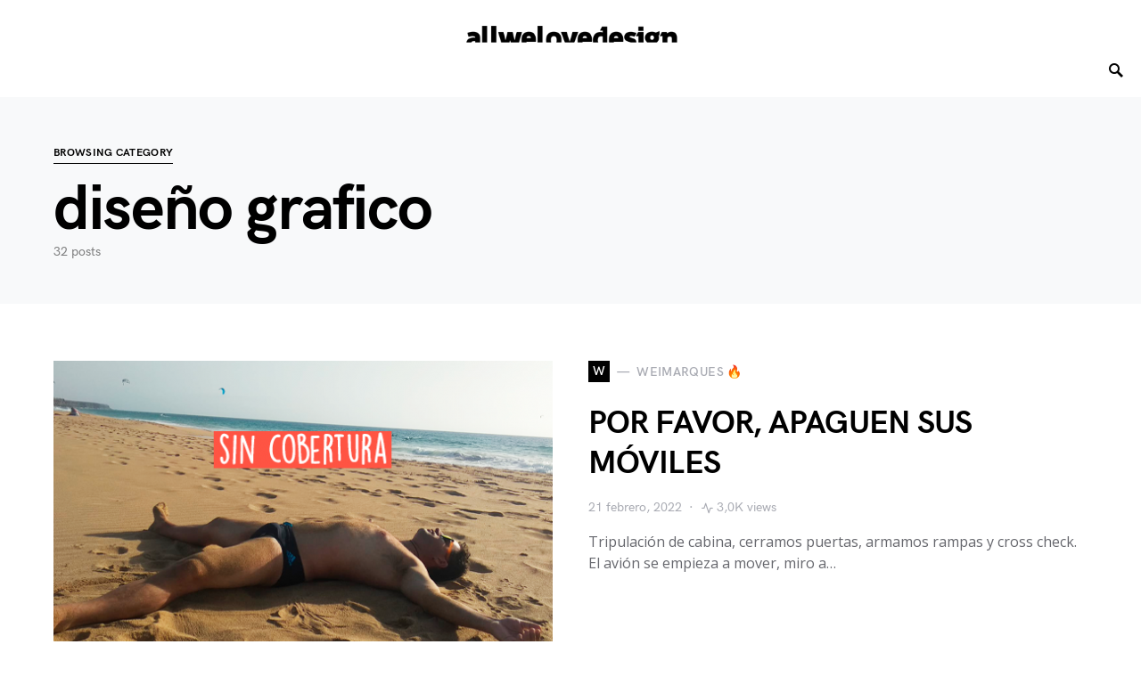

--- FILE ---
content_type: text/html; charset=UTF-8
request_url: https://www.weimarques.es/blog/category/diseno-grafico/
body_size: 27523
content:
<!doctype html>
<html lang="es">
<head>
	<meta charset="UTF-8" />
	<meta name="viewport" content="width=device-width, initial-scale=1" />
	<link rel="profile" href="https://gmpg.org/xfn/11" />
	<!-- Añade el favicon animado -->
    <link rel="icon" type="image/gif" href="https://www.weimarques.es/favicon-weimarques.png">
    
	<meta name='robots' content='index, follow, max-image-preview:large, max-snippet:-1, max-video-preview:-1' />

	<!-- This site is optimized with the Yoast SEO plugin v26.6 - https://yoast.com/wordpress/plugins/seo/ -->
	<title>diseño grafico Archivos &#187; Lisandro Weimarques - blog</title>
	<link rel="canonical" href="https://www.weimarques.es/blog/category/diseno-grafico/" />
	<meta property="og:locale" content="es_ES" />
	<meta property="og:type" content="article" />
	<meta property="og:title" content="diseño grafico Archivos &#187; Lisandro Weimarques - blog" />
	<meta property="og:url" content="https://www.weimarques.es/blog/category/diseno-grafico/" />
	<meta property="og:site_name" content="Lisandro Weimarques - blog" />
	<meta name="twitter:card" content="summary_large_image" />
	<meta name="twitter:site" content="@weimarques" />
	<script type="application/ld+json" class="yoast-schema-graph">{"@context":"https://schema.org","@graph":[{"@type":"CollectionPage","@id":"https://www.weimarques.es/blog/category/diseno-grafico/","url":"https://www.weimarques.es/blog/category/diseno-grafico/","name":"diseño grafico Archivos &#187; Lisandro Weimarques - blog","isPartOf":{"@id":"https://www.weimarques.es/blog/#website"},"primaryImageOfPage":{"@id":"https://www.weimarques.es/blog/category/diseno-grafico/#primaryimage"},"image":{"@id":"https://www.weimarques.es/blog/category/diseno-grafico/#primaryimage"},"thumbnailUrl":"https://www.weimarques.es/blog/wp-content/uploads/2022/02/apaguen-sus-moviles.png","breadcrumb":{"@id":"https://www.weimarques.es/blog/category/diseno-grafico/#breadcrumb"},"inLanguage":"es"},{"@type":"ImageObject","inLanguage":"es","@id":"https://www.weimarques.es/blog/category/diseno-grafico/#primaryimage","url":"https://www.weimarques.es/blog/wp-content/uploads/2022/02/apaguen-sus-moviles.png","contentUrl":"https://www.weimarques.es/blog/wp-content/uploads/2022/02/apaguen-sus-moviles.png","width":720,"height":340},{"@type":"BreadcrumbList","@id":"https://www.weimarques.es/blog/category/diseno-grafico/#breadcrumb","itemListElement":[{"@type":"ListItem","position":1,"name":"Portada","item":"https://www.weimarques.es/blog/"},{"@type":"ListItem","position":2,"name":"diseño grafico"}]},{"@type":"WebSite","@id":"https://www.weimarques.es/blog/#website","url":"https://www.weimarques.es/blog/","name":"Lisandro Weimarques - blog","description":"Freelance Profesional Marketing","potentialAction":[{"@type":"SearchAction","target":{"@type":"EntryPoint","urlTemplate":"https://www.weimarques.es/blog/?s={search_term_string}"},"query-input":{"@type":"PropertyValueSpecification","valueRequired":true,"valueName":"search_term_string"}}],"inLanguage":"es"}]}</script>
	<!-- / Yoast SEO plugin. -->


<link rel='dns-prefetch' href='//www.weimarques.es' />
<link rel='dns-prefetch' href='//www.googletagmanager.com' />
<link rel='dns-prefetch' href='//fonts.googleapis.com' />
<link rel="alternate" type="application/rss+xml" title="Lisandro Weimarques - blog &raquo; Feed" href="https://www.weimarques.es/blog/feed/" />
<link rel="alternate" type="application/rss+xml" title="Lisandro Weimarques - blog &raquo; Feed de los comentarios" href="https://www.weimarques.es/blog/comments/feed/" />
<link rel="alternate" type="application/rss+xml" title="Lisandro Weimarques - blog &raquo; Categoría diseño grafico del feed" href="https://www.weimarques.es/blog/category/diseno-grafico/feed/" />
<style id='wp-img-auto-sizes-contain-inline-css' type='text/css'>
img:is([sizes=auto i],[sizes^="auto," i]){contain-intrinsic-size:3000px 1500px}
/*# sourceURL=wp-img-auto-sizes-contain-inline-css */
</style>
<link rel='stylesheet' id='dashicons-css' href='https://www.weimarques.es/blog/wp-includes/css/dashicons.min.css?ver=dc71e24aa23cf29a7f80be781973d088' type='text/css' media='all' />
<link rel='stylesheet' id='post-views-counter-frontend-css' href='https://www.weimarques.es/blog/wp-content/plugins/post-views-counter/css/frontend.css?ver=1.6.1' type='text/css' media='all' />
<link rel='alternate stylesheet' id='powerkit-icons-css' href='https://www.weimarques.es/blog/wp-content/plugins/powerkit/assets/fonts/powerkit-icons.woff?ver=3.0.4' type='text/css' as='font' type='font/wof' crossorigin />
<link rel='stylesheet' id='powerkit-css' href='https://www.weimarques.es/blog/wp-content/plugins/powerkit/assets/css/powerkit.css?ver=3.0.4' type='text/css' media='all' />
<style id='csco-theme-fonts-inline-css' type='text/css'>
@font-face {font-family: hg-grotesk;src: url('https://www.weimarques.es/blog/wp-content/themes/weimarques/css/fonts/hg-grotesk-500.woff2') format('woff2'),url('https://www.weimarques.es/blog/wp-content/themes/weimarques/css/fonts/hg-grotesk-500.woff') format('woff');font-weight: 500;font-display: swap;font-style: normal;}@font-face {font-family: hg-grotesk;src: url('https://www.weimarques.es/blog/wp-content/themes/weimarques/css/fonts/hg-grotesk-600.woff2') format('woff2'),url('https://www.weimarques.es/blog/wp-content/themes/weimarques/css/fonts/hg-grotesk-600.woff') format('woff');font-weight: 600;font-display: swap;font-style: normal;}@font-face {font-family: hg-grotesk;src: url('https://www.weimarques.es/blog/wp-content/themes/weimarques/css/fonts/hg-grotesk-700.woff2') format('woff2'),url('https://www.weimarques.es/blog/wp-content/themes/weimarques/css/fonts/hg-grotesk-700.woff') format('woff');font-weight: 700;font-display: swap;font-style: normal;}
/*# sourceURL=csco-theme-fonts-inline-css */
</style>
<style id='wp-emoji-styles-inline-css' type='text/css'>

	img.wp-smiley, img.emoji {
		display: inline !important;
		border: none !important;
		box-shadow: none !important;
		height: 1em !important;
		width: 1em !important;
		margin: 0 0.07em !important;
		vertical-align: -0.1em !important;
		background: none !important;
		padding: 0 !important;
	}
/*# sourceURL=wp-emoji-styles-inline-css */
</style>
<style id='wp-block-library-inline-css' type='text/css'>
:root{--wp-block-synced-color:#7a00df;--wp-block-synced-color--rgb:122,0,223;--wp-bound-block-color:var(--wp-block-synced-color);--wp-editor-canvas-background:#ddd;--wp-admin-theme-color:#007cba;--wp-admin-theme-color--rgb:0,124,186;--wp-admin-theme-color-darker-10:#006ba1;--wp-admin-theme-color-darker-10--rgb:0,107,160.5;--wp-admin-theme-color-darker-20:#005a87;--wp-admin-theme-color-darker-20--rgb:0,90,135;--wp-admin-border-width-focus:2px}@media (min-resolution:192dpi){:root{--wp-admin-border-width-focus:1.5px}}.wp-element-button{cursor:pointer}:root .has-very-light-gray-background-color{background-color:#eee}:root .has-very-dark-gray-background-color{background-color:#313131}:root .has-very-light-gray-color{color:#eee}:root .has-very-dark-gray-color{color:#313131}:root .has-vivid-green-cyan-to-vivid-cyan-blue-gradient-background{background:linear-gradient(135deg,#00d084,#0693e3)}:root .has-purple-crush-gradient-background{background:linear-gradient(135deg,#34e2e4,#4721fb 50%,#ab1dfe)}:root .has-hazy-dawn-gradient-background{background:linear-gradient(135deg,#faaca8,#dad0ec)}:root .has-subdued-olive-gradient-background{background:linear-gradient(135deg,#fafae1,#67a671)}:root .has-atomic-cream-gradient-background{background:linear-gradient(135deg,#fdd79a,#004a59)}:root .has-nightshade-gradient-background{background:linear-gradient(135deg,#330968,#31cdcf)}:root .has-midnight-gradient-background{background:linear-gradient(135deg,#020381,#2874fc)}:root{--wp--preset--font-size--normal:16px;--wp--preset--font-size--huge:42px}.has-regular-font-size{font-size:1em}.has-larger-font-size{font-size:2.625em}.has-normal-font-size{font-size:var(--wp--preset--font-size--normal)}.has-huge-font-size{font-size:var(--wp--preset--font-size--huge)}.has-text-align-center{text-align:center}.has-text-align-left{text-align:left}.has-text-align-right{text-align:right}.has-fit-text{white-space:nowrap!important}#end-resizable-editor-section{display:none}.aligncenter{clear:both}.items-justified-left{justify-content:flex-start}.items-justified-center{justify-content:center}.items-justified-right{justify-content:flex-end}.items-justified-space-between{justify-content:space-between}.screen-reader-text{border:0;clip-path:inset(50%);height:1px;margin:-1px;overflow:hidden;padding:0;position:absolute;width:1px;word-wrap:normal!important}.screen-reader-text:focus{background-color:#ddd;clip-path:none;color:#444;display:block;font-size:1em;height:auto;left:5px;line-height:normal;padding:15px 23px 14px;text-decoration:none;top:5px;width:auto;z-index:100000}html :where(.has-border-color){border-style:solid}html :where([style*=border-top-color]){border-top-style:solid}html :where([style*=border-right-color]){border-right-style:solid}html :where([style*=border-bottom-color]){border-bottom-style:solid}html :where([style*=border-left-color]){border-left-style:solid}html :where([style*=border-width]){border-style:solid}html :where([style*=border-top-width]){border-top-style:solid}html :where([style*=border-right-width]){border-right-style:solid}html :where([style*=border-bottom-width]){border-bottom-style:solid}html :where([style*=border-left-width]){border-left-style:solid}html :where(img[class*=wp-image-]){height:auto;max-width:100%}:where(figure){margin:0 0 1em}html :where(.is-position-sticky){--wp-admin--admin-bar--position-offset:var(--wp-admin--admin-bar--height,0px)}@media screen and (max-width:600px){html :where(.is-position-sticky){--wp-admin--admin-bar--position-offset:0px}}

/*# sourceURL=wp-block-library-inline-css */
</style><style id='wp-block-heading-inline-css' type='text/css'>
h1:where(.wp-block-heading).has-background,h2:where(.wp-block-heading).has-background,h3:where(.wp-block-heading).has-background,h4:where(.wp-block-heading).has-background,h5:where(.wp-block-heading).has-background,h6:where(.wp-block-heading).has-background{padding:1.25em 2.375em}h1.has-text-align-left[style*=writing-mode]:where([style*=vertical-lr]),h1.has-text-align-right[style*=writing-mode]:where([style*=vertical-rl]),h2.has-text-align-left[style*=writing-mode]:where([style*=vertical-lr]),h2.has-text-align-right[style*=writing-mode]:where([style*=vertical-rl]),h3.has-text-align-left[style*=writing-mode]:where([style*=vertical-lr]),h3.has-text-align-right[style*=writing-mode]:where([style*=vertical-rl]),h4.has-text-align-left[style*=writing-mode]:where([style*=vertical-lr]),h4.has-text-align-right[style*=writing-mode]:where([style*=vertical-rl]),h5.has-text-align-left[style*=writing-mode]:where([style*=vertical-lr]),h5.has-text-align-right[style*=writing-mode]:where([style*=vertical-rl]),h6.has-text-align-left[style*=writing-mode]:where([style*=vertical-lr]),h6.has-text-align-right[style*=writing-mode]:where([style*=vertical-rl]){rotate:180deg}
/*# sourceURL=https://www.weimarques.es/blog/wp-includes/blocks/heading/style.min.css */
</style>
<style id='wp-block-paragraph-inline-css' type='text/css'>
.is-small-text{font-size:.875em}.is-regular-text{font-size:1em}.is-large-text{font-size:2.25em}.is-larger-text{font-size:3em}.has-drop-cap:not(:focus):first-letter{float:left;font-size:8.4em;font-style:normal;font-weight:100;line-height:.68;margin:.05em .1em 0 0;text-transform:uppercase}body.rtl .has-drop-cap:not(:focus):first-letter{float:none;margin-left:.1em}p.has-drop-cap.has-background{overflow:hidden}:root :where(p.has-background){padding:1.25em 2.375em}:where(p.has-text-color:not(.has-link-color)) a{color:inherit}p.has-text-align-left[style*="writing-mode:vertical-lr"],p.has-text-align-right[style*="writing-mode:vertical-rl"]{rotate:180deg}
/*# sourceURL=https://www.weimarques.es/blog/wp-includes/blocks/paragraph/style.min.css */
</style>
<style id='wp-block-quote-inline-css' type='text/css'>
.wp-block-quote{box-sizing:border-box;overflow-wrap:break-word}.wp-block-quote.is-large:where(:not(.is-style-plain)),.wp-block-quote.is-style-large:where(:not(.is-style-plain)){margin-bottom:1em;padding:0 1em}.wp-block-quote.is-large:where(:not(.is-style-plain)) p,.wp-block-quote.is-style-large:where(:not(.is-style-plain)) p{font-size:1.5em;font-style:italic;line-height:1.6}.wp-block-quote.is-large:where(:not(.is-style-plain)) cite,.wp-block-quote.is-large:where(:not(.is-style-plain)) footer,.wp-block-quote.is-style-large:where(:not(.is-style-plain)) cite,.wp-block-quote.is-style-large:where(:not(.is-style-plain)) footer{font-size:1.125em;text-align:right}.wp-block-quote>cite{display:block}
/*# sourceURL=https://www.weimarques.es/blog/wp-includes/blocks/quote/style.min.css */
</style>
<style id='global-styles-inline-css' type='text/css'>
:root{--wp--preset--aspect-ratio--square: 1;--wp--preset--aspect-ratio--4-3: 4/3;--wp--preset--aspect-ratio--3-4: 3/4;--wp--preset--aspect-ratio--3-2: 3/2;--wp--preset--aspect-ratio--2-3: 2/3;--wp--preset--aspect-ratio--16-9: 16/9;--wp--preset--aspect-ratio--9-16: 9/16;--wp--preset--color--black: #000000;--wp--preset--color--cyan-bluish-gray: #abb8c3;--wp--preset--color--white: #ffffff;--wp--preset--color--pale-pink: #f78da7;--wp--preset--color--vivid-red: #cf2e2e;--wp--preset--color--luminous-vivid-orange: #ff6900;--wp--preset--color--luminous-vivid-amber: #fcb900;--wp--preset--color--light-green-cyan: #7bdcb5;--wp--preset--color--vivid-green-cyan: #00d084;--wp--preset--color--pale-cyan-blue: #8ed1fc;--wp--preset--color--vivid-cyan-blue: #0693e3;--wp--preset--color--vivid-purple: #9b51e0;--wp--preset--gradient--vivid-cyan-blue-to-vivid-purple: linear-gradient(135deg,rgb(6,147,227) 0%,rgb(155,81,224) 100%);--wp--preset--gradient--light-green-cyan-to-vivid-green-cyan: linear-gradient(135deg,rgb(122,220,180) 0%,rgb(0,208,130) 100%);--wp--preset--gradient--luminous-vivid-amber-to-luminous-vivid-orange: linear-gradient(135deg,rgb(252,185,0) 0%,rgb(255,105,0) 100%);--wp--preset--gradient--luminous-vivid-orange-to-vivid-red: linear-gradient(135deg,rgb(255,105,0) 0%,rgb(207,46,46) 100%);--wp--preset--gradient--very-light-gray-to-cyan-bluish-gray: linear-gradient(135deg,rgb(238,238,238) 0%,rgb(169,184,195) 100%);--wp--preset--gradient--cool-to-warm-spectrum: linear-gradient(135deg,rgb(74,234,220) 0%,rgb(151,120,209) 20%,rgb(207,42,186) 40%,rgb(238,44,130) 60%,rgb(251,105,98) 80%,rgb(254,248,76) 100%);--wp--preset--gradient--blush-light-purple: linear-gradient(135deg,rgb(255,206,236) 0%,rgb(152,150,240) 100%);--wp--preset--gradient--blush-bordeaux: linear-gradient(135deg,rgb(254,205,165) 0%,rgb(254,45,45) 50%,rgb(107,0,62) 100%);--wp--preset--gradient--luminous-dusk: linear-gradient(135deg,rgb(255,203,112) 0%,rgb(199,81,192) 50%,rgb(65,88,208) 100%);--wp--preset--gradient--pale-ocean: linear-gradient(135deg,rgb(255,245,203) 0%,rgb(182,227,212) 50%,rgb(51,167,181) 100%);--wp--preset--gradient--electric-grass: linear-gradient(135deg,rgb(202,248,128) 0%,rgb(113,206,126) 100%);--wp--preset--gradient--midnight: linear-gradient(135deg,rgb(2,3,129) 0%,rgb(40,116,252) 100%);--wp--preset--font-size--small: 13px;--wp--preset--font-size--medium: 20px;--wp--preset--font-size--large: 36px;--wp--preset--font-size--x-large: 42px;--wp--preset--spacing--20: 0.44rem;--wp--preset--spacing--30: 0.67rem;--wp--preset--spacing--40: 1rem;--wp--preset--spacing--50: 1.5rem;--wp--preset--spacing--60: 2.25rem;--wp--preset--spacing--70: 3.38rem;--wp--preset--spacing--80: 5.06rem;--wp--preset--shadow--natural: 6px 6px 9px rgba(0, 0, 0, 0.2);--wp--preset--shadow--deep: 12px 12px 50px rgba(0, 0, 0, 0.4);--wp--preset--shadow--sharp: 6px 6px 0px rgba(0, 0, 0, 0.2);--wp--preset--shadow--outlined: 6px 6px 0px -3px rgb(255, 255, 255), 6px 6px rgb(0, 0, 0);--wp--preset--shadow--crisp: 6px 6px 0px rgb(0, 0, 0);}:where(.is-layout-flex){gap: 0.5em;}:where(.is-layout-grid){gap: 0.5em;}body .is-layout-flex{display: flex;}.is-layout-flex{flex-wrap: wrap;align-items: center;}.is-layout-flex > :is(*, div){margin: 0;}body .is-layout-grid{display: grid;}.is-layout-grid > :is(*, div){margin: 0;}:where(.wp-block-columns.is-layout-flex){gap: 2em;}:where(.wp-block-columns.is-layout-grid){gap: 2em;}:where(.wp-block-post-template.is-layout-flex){gap: 1.25em;}:where(.wp-block-post-template.is-layout-grid){gap: 1.25em;}.has-black-color{color: var(--wp--preset--color--black) !important;}.has-cyan-bluish-gray-color{color: var(--wp--preset--color--cyan-bluish-gray) !important;}.has-white-color{color: var(--wp--preset--color--white) !important;}.has-pale-pink-color{color: var(--wp--preset--color--pale-pink) !important;}.has-vivid-red-color{color: var(--wp--preset--color--vivid-red) !important;}.has-luminous-vivid-orange-color{color: var(--wp--preset--color--luminous-vivid-orange) !important;}.has-luminous-vivid-amber-color{color: var(--wp--preset--color--luminous-vivid-amber) !important;}.has-light-green-cyan-color{color: var(--wp--preset--color--light-green-cyan) !important;}.has-vivid-green-cyan-color{color: var(--wp--preset--color--vivid-green-cyan) !important;}.has-pale-cyan-blue-color{color: var(--wp--preset--color--pale-cyan-blue) !important;}.has-vivid-cyan-blue-color{color: var(--wp--preset--color--vivid-cyan-blue) !important;}.has-vivid-purple-color{color: var(--wp--preset--color--vivid-purple) !important;}.has-black-background-color{background-color: var(--wp--preset--color--black) !important;}.has-cyan-bluish-gray-background-color{background-color: var(--wp--preset--color--cyan-bluish-gray) !important;}.has-white-background-color{background-color: var(--wp--preset--color--white) !important;}.has-pale-pink-background-color{background-color: var(--wp--preset--color--pale-pink) !important;}.has-vivid-red-background-color{background-color: var(--wp--preset--color--vivid-red) !important;}.has-luminous-vivid-orange-background-color{background-color: var(--wp--preset--color--luminous-vivid-orange) !important;}.has-luminous-vivid-amber-background-color{background-color: var(--wp--preset--color--luminous-vivid-amber) !important;}.has-light-green-cyan-background-color{background-color: var(--wp--preset--color--light-green-cyan) !important;}.has-vivid-green-cyan-background-color{background-color: var(--wp--preset--color--vivid-green-cyan) !important;}.has-pale-cyan-blue-background-color{background-color: var(--wp--preset--color--pale-cyan-blue) !important;}.has-vivid-cyan-blue-background-color{background-color: var(--wp--preset--color--vivid-cyan-blue) !important;}.has-vivid-purple-background-color{background-color: var(--wp--preset--color--vivid-purple) !important;}.has-black-border-color{border-color: var(--wp--preset--color--black) !important;}.has-cyan-bluish-gray-border-color{border-color: var(--wp--preset--color--cyan-bluish-gray) !important;}.has-white-border-color{border-color: var(--wp--preset--color--white) !important;}.has-pale-pink-border-color{border-color: var(--wp--preset--color--pale-pink) !important;}.has-vivid-red-border-color{border-color: var(--wp--preset--color--vivid-red) !important;}.has-luminous-vivid-orange-border-color{border-color: var(--wp--preset--color--luminous-vivid-orange) !important;}.has-luminous-vivid-amber-border-color{border-color: var(--wp--preset--color--luminous-vivid-amber) !important;}.has-light-green-cyan-border-color{border-color: var(--wp--preset--color--light-green-cyan) !important;}.has-vivid-green-cyan-border-color{border-color: var(--wp--preset--color--vivid-green-cyan) !important;}.has-pale-cyan-blue-border-color{border-color: var(--wp--preset--color--pale-cyan-blue) !important;}.has-vivid-cyan-blue-border-color{border-color: var(--wp--preset--color--vivid-cyan-blue) !important;}.has-vivid-purple-border-color{border-color: var(--wp--preset--color--vivid-purple) !important;}.has-vivid-cyan-blue-to-vivid-purple-gradient-background{background: var(--wp--preset--gradient--vivid-cyan-blue-to-vivid-purple) !important;}.has-light-green-cyan-to-vivid-green-cyan-gradient-background{background: var(--wp--preset--gradient--light-green-cyan-to-vivid-green-cyan) !important;}.has-luminous-vivid-amber-to-luminous-vivid-orange-gradient-background{background: var(--wp--preset--gradient--luminous-vivid-amber-to-luminous-vivid-orange) !important;}.has-luminous-vivid-orange-to-vivid-red-gradient-background{background: var(--wp--preset--gradient--luminous-vivid-orange-to-vivid-red) !important;}.has-very-light-gray-to-cyan-bluish-gray-gradient-background{background: var(--wp--preset--gradient--very-light-gray-to-cyan-bluish-gray) !important;}.has-cool-to-warm-spectrum-gradient-background{background: var(--wp--preset--gradient--cool-to-warm-spectrum) !important;}.has-blush-light-purple-gradient-background{background: var(--wp--preset--gradient--blush-light-purple) !important;}.has-blush-bordeaux-gradient-background{background: var(--wp--preset--gradient--blush-bordeaux) !important;}.has-luminous-dusk-gradient-background{background: var(--wp--preset--gradient--luminous-dusk) !important;}.has-pale-ocean-gradient-background{background: var(--wp--preset--gradient--pale-ocean) !important;}.has-electric-grass-gradient-background{background: var(--wp--preset--gradient--electric-grass) !important;}.has-midnight-gradient-background{background: var(--wp--preset--gradient--midnight) !important;}.has-small-font-size{font-size: var(--wp--preset--font-size--small) !important;}.has-medium-font-size{font-size: var(--wp--preset--font-size--medium) !important;}.has-large-font-size{font-size: var(--wp--preset--font-size--large) !important;}.has-x-large-font-size{font-size: var(--wp--preset--font-size--x-large) !important;}
/*# sourceURL=global-styles-inline-css */
</style>

<style id='classic-theme-styles-inline-css' type='text/css'>
/*! This file is auto-generated */
.wp-block-button__link{color:#fff;background-color:#32373c;border-radius:9999px;box-shadow:none;text-decoration:none;padding:calc(.667em + 2px) calc(1.333em + 2px);font-size:1.125em}.wp-block-file__button{background:#32373c;color:#fff;text-decoration:none}
/*# sourceURL=/wp-includes/css/classic-themes.min.css */
</style>
<link rel='stylesheet' id='kk-star-ratings-css' href='https://www.weimarques.es/blog/wp-content/plugins/kk-star-ratings/src/core/public/css/kk-star-ratings.min.css?ver=5.4.10.3' type='text/css' media='all' />
<link rel='stylesheet' id='powerkit-author-box-css' href='https://www.weimarques.es/blog/wp-content/plugins/powerkit/modules/author-box/public/css/public-powerkit-author-box.css?ver=3.0.4' type='text/css' media='all' />
<link rel='stylesheet' id='powerkit-basic-elements-css' href='https://www.weimarques.es/blog/wp-content/plugins/powerkit/modules/basic-elements/public/css/public-powerkit-basic-elements.css?ver=3.0.4' type='text/css' media='screen' />
<link rel='stylesheet' id='powerkit-coming-soon-css' href='https://www.weimarques.es/blog/wp-content/plugins/powerkit/modules/coming-soon/public/css/public-powerkit-coming-soon.css?ver=3.0.4' type='text/css' media='all' />
<link rel='stylesheet' id='powerkit-content-formatting-css' href='https://www.weimarques.es/blog/wp-content/plugins/powerkit/modules/content-formatting/public/css/public-powerkit-content-formatting.css?ver=3.0.4' type='text/css' media='all' />
<link rel='stylesheet' id='powerkit-сontributors-css' href='https://www.weimarques.es/blog/wp-content/plugins/powerkit/modules/contributors/public/css/public-powerkit-contributors.css?ver=3.0.4' type='text/css' media='all' />
<link rel='stylesheet' id='powerkit-facebook-css' href='https://www.weimarques.es/blog/wp-content/plugins/powerkit/modules/facebook/public/css/public-powerkit-facebook.css?ver=3.0.4' type='text/css' media='all' />
<link rel='stylesheet' id='powerkit-featured-categories-css' href='https://www.weimarques.es/blog/wp-content/plugins/powerkit/modules/featured-categories/public/css/public-powerkit-featured-categories.css?ver=3.0.4' type='text/css' media='all' />
<link rel='stylesheet' id='powerkit-inline-posts-css' href='https://www.weimarques.es/blog/wp-content/plugins/powerkit/modules/inline-posts/public/css/public-powerkit-inline-posts.css?ver=3.0.4' type='text/css' media='all' />
<link rel='stylesheet' id='powerkit-instagram-css' href='https://www.weimarques.es/blog/wp-content/plugins/powerkit/modules/instagram/public/css/public-powerkit-instagram.css?ver=3.0.4' type='text/css' media='all' />
<link rel='stylesheet' id='powerkit-justified-gallery-css' href='https://www.weimarques.es/blog/wp-content/plugins/powerkit/modules/justified-gallery/public/css/public-powerkit-justified-gallery.css?ver=3.0.4' type='text/css' media='all' />
<link rel='stylesheet' id='powerkit-opt-in-forms-css' href='https://www.weimarques.es/blog/wp-content/plugins/powerkit/modules/opt-in-forms/public/css/public-powerkit-opt-in-forms.css?ver=3.0.4' type='text/css' media='all' />
<link rel='stylesheet' id='powerkit-share-buttons-css' href='https://www.weimarques.es/blog/wp-content/plugins/powerkit/modules/share-buttons/public/css/public-powerkit-share-buttons.css?ver=3.0.4' type='text/css' media='all' />
<link rel='stylesheet' id='powerkit-slider-gallery-css' href='https://www.weimarques.es/blog/wp-content/plugins/powerkit/modules/slider-gallery/public/css/public-powerkit-slider-gallery.css?ver=3.0.4' type='text/css' media='all' />
<link rel='stylesheet' id='powerkit-social-links-css' href='https://www.weimarques.es/blog/wp-content/plugins/powerkit/modules/social-links/public/css/public-powerkit-social-links.css?ver=3.0.4' type='text/css' media='all' />
<link rel='stylesheet' id='powerkit-twitter-css' href='https://www.weimarques.es/blog/wp-content/plugins/powerkit/modules/twitter/public/css/public-powerkit-twitter.css?ver=3.0.4' type='text/css' media='all' />
<link rel='stylesheet' id='powerkit-widget-about-css' href='https://www.weimarques.es/blog/wp-content/plugins/powerkit/modules/widget-about/public/css/public-powerkit-widget-about.css?ver=3.0.4' type='text/css' media='all' />
<link rel='stylesheet' id='csco-styles-css' href='https://www.weimarques.es/blog/wp-content/themes/weimarques/style.css?ver=1.0.3' type='text/css' media='all' />
<style id='csco-styles-inline-css' type='text/css'>
.searchwp-live-search-no-min-chars:after { content: "Continue typing" }
a:hover, .entry-content a, .must-log-in a, blockquote:before, .cs-bg-dark .pk-social-links-scheme-bold:not(.pk-social-links-scheme-light-rounded) .pk-social-links-link .pk-social-links-icon, .subscribe-title{color:#ff5546;}button, input[type="button"], input[type="reset"], input[type="submit"], .button, article .cs-overlay .post-categories a:hover, .post-prev-next .link-arrow, .post-format-icon > a, .cs-list-articles > li > a:hover:before, .pk-bg-primary, .pk-button-primary, .pk-badge-primary, h2.pk-heading-numbered:before, .cs-video-tools-default .cs-player-control:hover, .cs-bg-dark .pk-social-links-scheme-light-rounded .pk-social-links-link:hover .pk-social-links-icon, .footer-instagram .pk-instagram-username, .post-sidebar-shares .pk-share-buttons-link .pk-share-buttons-count{background-color:#ff5546;}.cs-overlay-background:after, .cs-overlay-hover:hover .cs-overlay-background:after, .cs-overlay-hover:focus .cs-overlay-background:after, .cs-hero .hero-list .cs-post-thumbnail:hover a:after, .gallery-type-justified .gallery-item > .caption, .pk-zoom-icon-popup:after, .pk-widget-posts .pk-post-thumbnail:hover a:after{background-color:rgba(0,0,0,0.25);}.header-large .navbar-topbar{background-color:#FFFFFF;}.navbar-primary, .offcanvas-header{background-color:#FFFFFF;}.navbar-nav > .menu-item > a .pk-badge:after{border-color:#FFFFFF;}.navbar-nav .menu-item:not(.cs-mega-menu) .sub-menu, .navbar-nav .cs-mega-menu-has-categories .cs-mm-categories, .navbar-primary .navbar-dropdown-container{background-color:#000000;}.navbar-nav > li.menu-item-has-children > .sub-menu:after, .navbar-primary .navbar-dropdown-container:after{border-bottom-color:#000000;}button, input[type="button"], input[type="reset"], input[type="submit"], .wp-block-button:not(.is-style-squared) .wp-block-button__link, .button, .pk-button, .pk-scroll-to-top, .cs-overlay .post-categories a, .site-search [type="search"], .subcategories .cs-nav-link, .post-header .pk-share-buttons-wrap .pk-share-buttons-link, .pk-dropcap-borders:first-letter, .pk-dropcap-bg-inverse:first-letter, .pk-dropcap-bg-light:first-letter, .widget-area .pk-subscribe-with-name input[type="text"], .widget-area .pk-subscribe-with-name button, .widget-area .pk-subscribe-with-bg input[type="text"], .widget-area .pk-subscribe-with-bg button, .footer-instagram .instagram-username{border-radius:0;}.cs-input-group input[type="search"], .pk-subscribe-form-wrap input[type="text"]:first-child{border-top-left-radius:0;border-bottom-left-radius:0;}.navbar-nav .sub-menu{border-radius:0;}.post-media figure, .entry-thumbnail, .cs-post-thumbnail, .pk-overlay-thumbnail, .pk-post-thumbnail, .cs-hero-layout-boxed{border-radius:0;}.meta-category .char{border-radius:0;}body{font-family:Open Sans;font-size:1rem;font-weight:400;}.cs-font-primary, button, .button, input[type="button"], input[type="reset"], input[type="submit"], .no-comments, .text-action, .archive-wrap .more-link, .share-total, .nav-links, .comment-reply-link, .post-tags .title-tags, .post-sidebar-tags a, .meta-category a, .read-more, .post-prev-next .link-text, .navigation.pagination .nav-links > span, .navigation.pagination .nav-links > a, .subcategories .cs-nav-link, .widget_categories ul li a, .entry-meta-details .pk-share-buttons-count, .entry-meta-details .pk-share-buttons-label, .pk-font-primary, .navbar-dropdown-btn-follow, .footer-instagram .instagram-username, .navbar-follow-instagram .navbar-follow-text, .navbar-follow-youtube .navbar-follow-text, .navbar-follow-facebook .navbar-follow-text, .pk-twitter-counters .number, .pk-instagram-counters .number, .navbar-follow .navbar-follow-counters .number, .footer-instagram .pk-instagram-username{font-family:hg-grotesk,-apple-system, BlinkMacSystemFont, "Segoe UI", Roboto, "Helvetica Neue", Arial, sans-serif, "Apple Color Emoji", "Segoe UI Emoji", "Segoe UI Symbol", "Noto Color Emoji";font-size:0.875rem;font-weight:600;letter-spacing:0.025em;text-transform:uppercase;}input[type="text"], input[type="email"], input[type="url"], input[type="password"], input[type="search"], input[type="number"], input[type="tel"], input[type="range"], input[type="date"], input[type="month"], input[type="week"], input[type="time"], input[type="datetime"], input[type="datetime-local"], input[type="color"], select, textarea, label, .cs-font-secondary, .post-meta, .archive-count, .page-subtitle, .site-description, figcaption, .post-tags a, .tagcloud a, .wp-block-image figcaption, .wp-block-audio figcaption, .wp-block-embed figcaption, .wp-block-pullquote cite, .wp-block-pullquote footer, .wp-block-pullquote .wp-block-pullquote__citation, .post-format-icon, .comment-metadata, .says, .logged-in-as, .must-log-in, .wp-caption-text, .widget_rss ul li .rss-date, blockquote cite, .wp-block-quote cite, div[class*="meta-"], span[class*="meta-"], .navbar-brand .tagline, small, .post-sidebar-shares .total-shares, .cs-breadcrumbs, .cs-homepage-category-count, .navbar-follow-counters, .searchwp-live-search-no-results em, .searchwp-live-search-no-min-chars:after, .pk-font-secondary, .pk-instagram-counters, .pk-twitter-counters, .footer-copyright, .pk-instagram-item .pk-instagram-data .pk-meta, .navbar-follow-button .navbar-follow-text, .archive-timeline .entry-date, .archive-wrap .archive-timeline .entry-date span, .cs-video-tools-large .cs-tooltip{font-family:hg-grotesk,-apple-system, BlinkMacSystemFont, "Segoe UI", Roboto, "Helvetica Neue", Arial, sans-serif, "Apple Color Emoji", "Segoe UI Emoji", "Segoe UI Symbol", "Noto Color Emoji";font-size:0.875rem;font-weight:500;text-transform:none;}.meta-category a .char{font-family:hg-grotesk,-apple-system, BlinkMacSystemFont, "Segoe UI", Roboto, "Helvetica Neue", Arial, sans-serif, "Apple Color Emoji", "Segoe UI Emoji", "Segoe UI Symbol", "Noto Color Emoji";font-weight:600;text-transform:uppercase;}.entry-excerpt{font-size:0.875rem;line-height:1.5;}.entry-content{font-family:inherit;font-size:1.125rem;font-weight:inherit;letter-spacing:inherit;}.site-title{font-family:hg-grotesk,-apple-system, BlinkMacSystemFont, "Segoe UI", Roboto, "Helvetica Neue", Arial, sans-serif, "Apple Color Emoji", "Segoe UI Emoji", "Segoe UI Symbol", "Noto Color Emoji";font-size:1.875rem;font-weight:700;text-transform:none;}.large-title{font-family:hg-grotesk,-apple-system, BlinkMacSystemFont, "Segoe UI", Roboto, "Helvetica Neue", Arial, sans-serif, "Apple Color Emoji", "Segoe UI Emoji", "Segoe UI Symbol", "Noto Color Emoji";font-size:1.875rem;font-weight:700;text-transform:none;}.footer-title{font-family:hg-grotesk,-apple-system, BlinkMacSystemFont, "Segoe UI", Roboto, "Helvetica Neue", Arial, sans-serif, "Apple Color Emoji", "Segoe UI Emoji", "Segoe UI Symbol", "Noto Color Emoji";font-size:1.875rem;font-weight:700;text-transform:none;}h1, h2, h3, h4, h5, h6, .h1, .h2, .h3, .h4, .h5, .h6, .comment-author .fn, blockquote, .pk-font-heading, .post-sidebar-date .reader-text, .wp-block-quote, .wp-block-cover .wp-block-cover-image-text, .wp-block-cover .wp-block-cover-text, .wp-block-cover h2, .wp-block-cover-image .wp-block-cover-image-text, .wp-block-cover-image .wp-block-cover-text, .wp-block-cover-image h2, .wp-block-pullquote p, p.has-drop-cap:not(:focus):first-letter, .pk-font-heading{font-family:hg-grotesk,-apple-system, BlinkMacSystemFont, "Segoe UI", Roboto, "Helvetica Neue", Arial, sans-serif, "Apple Color Emoji", "Segoe UI Emoji", "Segoe UI Symbol", "Noto Color Emoji";font-weight:700;letter-spacing:-0.025em;text-transform:none;}.title-block, .pk-font-block{font-family:hg-grotesk,-apple-system, BlinkMacSystemFont, "Segoe UI", Roboto, "Helvetica Neue", Arial, sans-serif, "Apple Color Emoji", "Segoe UI Emoji", "Segoe UI Symbol", "Noto Color Emoji";font-size:0.75rem;font-weight:700;letter-spacing:0.025em;text-transform:uppercase;color:#000000;}.navbar-nav > li > a, .cs-mega-menu-child > a, .widget_archive li, .widget_categories li, .widget_meta li a, .widget_nav_menu .menu > li > a, .widget_pages .page_item a{font-family:Loved by the King;font-size:1.575rem;font-weight:400;letter-spacing:0px;text-transform:none;}.navbar-nav .sub-menu > li > a, .widget_categories .children li a, .widget_nav_menu .sub-menu > li > a{font-family:hg-grotesk,-apple-system, BlinkMacSystemFont, "Segoe UI", Roboto, "Helvetica Neue", Arial, sans-serif, "Apple Color Emoji", "Segoe UI Emoji", "Segoe UI Symbol", "Noto Color Emoji";font-size:0.875rem;font-weight:600;text-transform:none;}.navbar-topbar .navbar-wrap{min-height:auto;}.navbar-primary .navbar-wrap, .navbar-primary .navbar-content{height:60px;}.offcanvas-header{flex:0 0 60px;}.post-sidebar-shares{top:calc( 60px + 20px );}.admin-bar .post-sidebar-shares{top:calc( 60px + 52px );}.header-large .post-sidebar-shares{top:calc( 60px * 2 + 52px );}.header-large.admin-bar .post-sidebar-shares{top:calc( 60px * 2 + 52px );}@media (max-width: 599px){.pk-subscribe-with-name input[type="text"], .pk-subscribe-with-bg input[type="text"]{border-radius:0;}}
/*# sourceURL=csco-styles-inline-css */
</style>
<link rel='stylesheet' id='2aac8e5de777b47ffd4c79865fc0e3b9-css' href='//fonts.googleapis.com/css?family=Open+Sans%3Aregular%2Cregular%2Citalic%2C500%2C600%2C700%2C700italic&#038;ver=1.0.3' type='text/css' media='all' />
<link rel='stylesheet' id='8c9f02a8d98b1ea009bede5cb167bc73-css' href='//fonts.googleapis.com/css?family=Loved+by+the+King%3Aregular&#038;ver=1.0.3' type='text/css' media='all' />
<link rel='stylesheet' id='wp-pagenavi-css' href='https://www.weimarques.es/blog/wp-content/plugins/wp-pagenavi/pagenavi-css.css?ver=2.70' type='text/css' media='all' />
<link rel='stylesheet' id='searchwp-live-search-css' href='https://www.weimarques.es/blog/wp-content/plugins/searchwp-live-ajax-search/assets/styles/style.min.css?ver=1.8.7' type='text/css' media='all' />
<style id='searchwp-live-search-inline-css' type='text/css'>
.searchwp-live-search-result .searchwp-live-search-result--title a {
  font-size: 16px;
}
.searchwp-live-search-result .searchwp-live-search-result--price {
  font-size: 14px;
}
.searchwp-live-search-result .searchwp-live-search-result--add-to-cart .button {
  font-size: 14px;
}

/*# sourceURL=searchwp-live-search-inline-css */
</style>
<script type="text/javascript" id="jquery-core-js-extra">
/* <![CDATA[ */
var csco_mega_menu = {"rest_url":"https://www.weimarques.es/blog/wp-json/csco/v1/menu-posts"};
//# sourceURL=jquery-core-js-extra
/* ]]> */
</script>
<script type="text/javascript" src="https://www.weimarques.es/blog/wp-includes/js/jquery/jquery.min.js?ver=3.7.1" id="jquery-core-js"></script>
<script type="text/javascript" src="https://www.weimarques.es/blog/wp-includes/js/jquery/jquery-migrate.min.js?ver=3.4.1" id="jquery-migrate-js"></script>

<!-- Fragmento de código de la etiqueta de Google (gtag.js) añadida por Site Kit -->
<!-- Fragmento de código de Google Analytics añadido por Site Kit -->
<script type="text/javascript" src="https://www.googletagmanager.com/gtag/js?id=GT-K52PGQ9H" id="google_gtagjs-js" async></script>
<script type="text/javascript" id="google_gtagjs-js-after">
/* <![CDATA[ */
window.dataLayer = window.dataLayer || [];function gtag(){dataLayer.push(arguments);}
gtag("set","linker",{"domains":["www.weimarques.es"]});
gtag("js", new Date());
gtag("set", "developer_id.dZTNiMT", true);
gtag("config", "GT-K52PGQ9H");
 window._googlesitekit = window._googlesitekit || {}; window._googlesitekit.throttledEvents = []; window._googlesitekit.gtagEvent = (name, data) => { var key = JSON.stringify( { name, data } ); if ( !! window._googlesitekit.throttledEvents[ key ] ) { return; } window._googlesitekit.throttledEvents[ key ] = true; setTimeout( () => { delete window._googlesitekit.throttledEvents[ key ]; }, 5 ); gtag( "event", name, { ...data, event_source: "site-kit" } ); }; 
//# sourceURL=google_gtagjs-js-after
/* ]]> */
</script>
<link rel="https://api.w.org/" href="https://www.weimarques.es/blog/wp-json/" /><link rel="alternate" title="JSON" type="application/json" href="https://www.weimarques.es/blog/wp-json/wp/v2/categories/3245" /><link rel="EditURI" type="application/rsd+xml" title="RSD" href="https://www.weimarques.es/blog/xmlrpc.php?rsd" />
<meta name="generator" content="Site Kit by Google 1.168.0" /><meta name="google-site-verification" content="eGvOAjbGRlI8qS9GvFnOU8QqgHPp2abKPv8DIHCulB0">
<!-- Metaetiquetas de Google AdSense añadidas por Site Kit -->
<meta name="google-adsense-platform-account" content="ca-host-pub-2644536267352236">
<meta name="google-adsense-platform-domain" content="sitekit.withgoogle.com">
<!-- Acabar con las metaetiquetas de Google AdSense añadidas por Site Kit -->
<link rel="icon" href="https://www.weimarques.es/blog/wp-content/uploads/2023/12/cropped-weimarques-favicon-32x32.png" sizes="32x32" />
<link rel="icon" href="https://www.weimarques.es/blog/wp-content/uploads/2023/12/cropped-weimarques-favicon-192x192.png" sizes="192x192" />
<link rel="apple-touch-icon" href="https://www.weimarques.es/blog/wp-content/uploads/2023/12/cropped-weimarques-favicon-180x180.png" />
<meta name="msapplication-TileImage" content="https://www.weimarques.es/blog/wp-content/uploads/2023/12/cropped-weimarques-favicon-270x270.png" />
		<style type="text/css" id="wp-custom-css">
			.post-format-icon{
    font-family: hg-grotesk,-apple-system, BlinkMacSystemFont, "Segoe UI", Roboto, "Helvetica Neue", Arial, sans-serif, "Apple Color Emoji", "Segoe UI Emoji", "Segoe UI Symbol", "Noto Color Emoji";
    font-size: 0.875rem;
    font-weight: 500;
    text-transform: none;
    display: none;
}
.navbar-brand img {
  max-width: inherit;
  max-height: 40px;
  width: 70%;
}		</style>
			

<!-- Google tag (gtag.js) -->
<script async src="https://www.googletagmanager.com/gtag/js?id=G-FQS6V2715S"></script>
<script>
  window.dataLayer = window.dataLayer || [];
  function gtag(){dataLayer.push(arguments);}
  gtag('js', new Date());

  gtag('config', 'G-FQS6V2715S');
</script>


</head>

<body data-rsssl=1 class="archive category category-diseno-grafico category-3245 wp-embed-responsive wp-theme-weimarques cs-page-layout-disabled header-large navbar-width-fullwidth navbar-alignment-left sticky-sidebar-enabled stick-to-bottom large-section-enabled block-align-enabled">

	<div class="site-overlay"></div>

	<div class="offcanvas">

		<div class="offcanvas-header">

			
			<nav class="navbar navbar-offcanvas">

									<a class="navbar-brand" href="https://www.weimarques.es/blog/" rel="home">
						<img src="https://www.weimarques.es/blog/wp-content/uploads/2022/06/logo-allwelovedesign-blog.png"  alt="Lisandro Weimarques - blog" >					</a>
					
				<button type="button" class="toggle-offcanvas">
					<i class="cs-icon cs-icon-x"></i>
				</button>

			</nav>

			
		</div>

		<aside class="offcanvas-sidebar">
			<div class="offcanvas-inner widget-area">
				
				<div class="widget powerkit_widget_posts-3 powerkit_widget_posts">
			<div class="widget-body pk-widget-posts pk-widget-posts-template-default pk-widget-posts-template-large posts-per-page-5">
				<ul>
											<li class="pk-post-item">
									<article class="pk-preview-enabled post-8023 post type-post status-publish format-standard has-post-thumbnail category-blog category-erasmus category-marketing-online category-noticias category-publicidad category-viajar category-weimarques tag-freelance tag-marketing tag-marketing-profesional tag-moto-bmw-madrid tag-plan-de-marketing tag-profesional-marketing tag-proyectos-freelance">
							<div class="pk-post-inner pk-overlay-thumbnail">
					<div class="cs-overlay cs-overlay-hover cs-overlay-ratio cs-ratio-landscape cs-bg-dark">
						<div class="cs-overlay-background">
							<img width="300" height="180" src="https://www.weimarques.es/blog/wp-content/uploads/2025/09/ryanair-politicas-de-empresa-300x180.png" class="attachment-csco-thumbnail-alternative size-csco-thumbnail-alternative wp-post-image" alt="" decoding="async" fetchpriority="high" srcset="https://www.weimarques.es/blog/wp-content/uploads/2025/09/ryanair-politicas-de-empresa-300x180.png 300w, https://www.weimarques.es/blog/wp-content/uploads/2025/09/ryanair-politicas-de-empresa-560x336.png 560w" sizes="(max-width: 300px) 100vw, 300px" />						</div>
						<div class="cs-overlay-content">
							
															<span class="read-more">Leer</span>
							
							<ul class="post-meta"><li class="meta-views"><i class="cs-icon cs-icon-activity"></i>893</li><li class="meta-reading-time"><i class="cs-icon cs-icon-clock"></i>5 min</li></ul>						</div>
						<a href="https://www.weimarques.es/blog/compre-billete-por-5e-en-ryanair-y-termine-perdiendo-100e/" class="cs-overlay-link"></a>
					</div>
				</div>
						<div class="pk-post-inner pk-post-data">
				<div class="pk-data-wrap">
					<div class="meta-category"><a class="category-style" href="https://www.weimarques.es/blog/category/erasmus/"><span class="char cs-bg-dark">e</span><span class="label">erasmus 🔥</span></a></div>
											<h5 class="h5 entry-title">
							<a href="https://www.weimarques.es/blog/compre-billete-por-5e-en-ryanair-y-termine-perdiendo-100e/" title="Compré billete por 5€ en Ryanair y terminé perdiendo 100€">Compré billete por 5€ en Ryanair y terminé perdiendo 100€</a>
						</h5>
					
					<ul class="post-meta"><li class="meta-date">07.09.25</li></ul>				</div>
			</div>
		</article>
							</li>
											<li class="pk-post-item">
									<article class="pk-preview-enabled post-8008 post type-post status-publish format-standard has-post-thumbnail category-blog category-canarias category-design category-j-de-hacker category-madrid category-marketing-online category-publicidad category-weimarques tag-freelance tag-marketing tag-marketing-profesional tag-moto-bmw-madrid tag-plan-de-marketing tag-profesional-marketing tag-proyectos-freelance">
							<div class="pk-post-inner pk-overlay-thumbnail">
					<div class="cs-overlay cs-overlay-hover cs-overlay-ratio cs-ratio-landscape cs-bg-dark">
						<div class="cs-overlay-background">
							<img width="300" height="180" src="https://www.weimarques.es/blog/wp-content/uploads/2025/05/detector-textos-ia-300x180.png" class="attachment-csco-thumbnail-alternative size-csco-thumbnail-alternative wp-post-image" alt="" decoding="async" srcset="https://www.weimarques.es/blog/wp-content/uploads/2025/05/detector-textos-ia-300x180.png 300w, https://www.weimarques.es/blog/wp-content/uploads/2025/05/detector-textos-ia-560x336.png 560w" sizes="(max-width: 300px) 100vw, 300px" />						</div>
						<div class="cs-overlay-content">
							
															<span class="read-more">Leer</span>
							
							<ul class="post-meta"><li class="meta-views"><i class="cs-icon cs-icon-activity"></i>887</li><li class="meta-reading-time"><i class="cs-icon cs-icon-clock"></i>4 min</li></ul>						</div>
						<a href="https://www.weimarques.es/blog/senor-menestro-maestro-como-he-de-diferenciar-un-trabajo-artesanal-de-uno-artificial/" class="cs-overlay-link"></a>
					</div>
				</div>
						<div class="pk-post-inner pk-post-data">
				<div class="pk-data-wrap">
					<div class="meta-category"><a class="category-style" href="https://www.weimarques.es/blog/category/j-de-hacker/"><span class="char cs-bg-dark">j</span><span class="label">j de hacker 🔥</span></a></div>
											<h5 class="h5 entry-title">
							<a href="https://www.weimarques.es/blog/senor-menestro-maestro-como-he-de-diferenciar-un-trabajo-artesanal-de-uno-artificial/" title="Señor Menestro, Maestro, cómo he de diferenciar un trabajo artesanal de uno artificial">Señor Menestro, Maestro, cómo he de diferenciar un trabajo artesanal de uno artificial</a>
						</h5>
					
					<ul class="post-meta"><li class="meta-date">23.05.25</li></ul>				</div>
			</div>
		</article>
							</li>
											<li class="pk-post-item">
									<article class="pk-preview-enabled post-7993 post type-post status-publish format-standard has-post-thumbnail category-blog category-canarias category-design category-madrid category-marketingonline category-noticias category-publicidad category-viajar category-weimarques tag-freelance tag-marketing tag-marketing-profesional tag-moto-bmw-madrid tag-plan-de-marketing tag-profesional-marketing tag-proyectos-freelance">
							<div class="pk-post-inner pk-overlay-thumbnail">
					<div class="cs-overlay cs-overlay-hover cs-overlay-ratio cs-ratio-landscape cs-bg-dark">
						<div class="cs-overlay-background">
							<img width="300" height="180" src="https://www.weimarques.es/blog/wp-content/uploads/2025/05/de-que-color-es-la-casa-blanca-300x180.png" class="attachment-csco-thumbnail-alternative size-csco-thumbnail-alternative wp-post-image" alt="" decoding="async" srcset="https://www.weimarques.es/blog/wp-content/uploads/2025/05/de-que-color-es-la-casa-blanca-300x180.png 300w, https://www.weimarques.es/blog/wp-content/uploads/2025/05/de-que-color-es-la-casa-blanca-560x336.png 560w" sizes="(max-width: 300px) 100vw, 300px" />						</div>
						<div class="cs-overlay-content">
							
															<span class="read-more">Leer</span>
							
							<ul class="post-meta"><li class="meta-views"><i class="cs-icon cs-icon-activity"></i>1,3K</li><li class="meta-reading-time"><i class="cs-icon cs-icon-clock"></i>5 min</li></ul>						</div>
						<a href="https://www.weimarques.es/blog/de-que-color-es-la-casa-blanca/" class="cs-overlay-link"></a>
					</div>
				</div>
						<div class="pk-post-inner pk-post-data">
				<div class="pk-data-wrap">
					<div class="meta-category"><a class="category-style" href="https://www.weimarques.es/blog/category/design/"><span class="char cs-bg-dark">d</span><span class="label">design 🔥</span></a></div>
											<h5 class="h5 entry-title">
							<a href="https://www.weimarques.es/blog/de-que-color-es-la-casa-blanca/" title="¿De qué color es la Casa Blanca?">¿De qué color es la Casa Blanca?</a>
						</h5>
					
					<ul class="post-meta"><li class="meta-date">11.05.25</li></ul>				</div>
			</div>
		</article>
							</li>
											<li class="pk-post-item">
									<article class="pk-preview-enabled post-7977 post type-post status-publish format-standard has-post-thumbnail category-blog category-canarias category-madrid category-marketingonline category-noticias category-publicidad category-viajar category-weimarques tag-freelance tag-marketing tag-marketing-profesional tag-moto-bmw-madrid tag-plan-de-marketing tag-profesional-marketing tag-proyectos-freelance">
							<div class="pk-post-inner pk-overlay-thumbnail">
					<div class="cs-overlay cs-overlay-hover cs-overlay-ratio cs-ratio-landscape cs-bg-dark">
						<div class="cs-overlay-background">
							<img width="300" height="180" src="https://www.weimarques.es/blog/wp-content/uploads/2025/02/turista-o-viajero-de-fitur-300x180.png" class="attachment-csco-thumbnail-alternative size-csco-thumbnail-alternative wp-post-image" alt="" decoding="async" srcset="https://www.weimarques.es/blog/wp-content/uploads/2025/02/turista-o-viajero-de-fitur-300x180.png 300w, https://www.weimarques.es/blog/wp-content/uploads/2025/02/turista-o-viajero-de-fitur-560x336.png 560w" sizes="(max-width: 300px) 100vw, 300px" />						</div>
						<div class="cs-overlay-content">
							
															<span class="read-more">Leer</span>
							
							<ul class="post-meta"><li class="meta-views"><i class="cs-icon cs-icon-activity"></i>891</li><li class="meta-reading-time"><i class="cs-icon cs-icon-clock"></i>10 min</li></ul>						</div>
						<a href="https://www.weimarques.es/blog/fitur-un-evento-de-postureo-que-se-aleja-mucho-del-turismo-y-de-crear-valor-para-tu-negocio/" class="cs-overlay-link"></a>
					</div>
				</div>
						<div class="pk-post-inner pk-post-data">
				<div class="pk-data-wrap">
					<div class="meta-category"><a class="category-style" href="https://www.weimarques.es/blog/category/viajar/"><span class="char cs-bg-dark">v</span><span class="label">viajar 🔥</span></a></div>
											<h5 class="h5 entry-title">
							<a href="https://www.weimarques.es/blog/fitur-un-evento-de-postureo-que-se-aleja-mucho-del-turismo-y-de-crear-valor-para-tu-negocio/" title="FITUR. Un evento de Postureo que se aleja mucho del Turismo y de crear valor para tu Negocio">FITUR. Un evento de Postureo que se aleja mucho del Turismo y de crear valor para tu Negocio</a>
						</h5>
					
					<ul class="post-meta"><li class="meta-date">16.02.25</li></ul>				</div>
			</div>
		</article>
							</li>
											<li class="pk-post-item">
									<article class="pk-preview-enabled post-7963 post type-post status-publish format-standard has-post-thumbnail category-blog category-canarias category-design category-madrid category-mantenimiento category-marketingonline category-tecnologia category-weimarques tag-freelance tag-marketing tag-marketing-profesional tag-moto-bmw-madrid tag-plan-de-marketing tag-profesional-marketing tag-proyectos-freelance tag-webdesign">
							<div class="pk-post-inner pk-overlay-thumbnail">
					<div class="cs-overlay cs-overlay-hover cs-overlay-ratio cs-ratio-landscape cs-bg-dark">
						<div class="cs-overlay-background">
							<img width="300" height="180" src="https://www.weimarques.es/blog/wp-content/uploads/2025/01/bmw-moto-madrid-300x180.png" class="attachment-csco-thumbnail-alternative size-csco-thumbnail-alternative wp-post-image" alt="" decoding="async" srcset="https://www.weimarques.es/blog/wp-content/uploads/2025/01/bmw-moto-madrid-300x180.png 300w, https://www.weimarques.es/blog/wp-content/uploads/2025/01/bmw-moto-madrid-560x336.png 560w" sizes="(max-width: 300px) 100vw, 300px" />						</div>
						<div class="cs-overlay-content">
							
															<span class="read-more">Leer</span>
							
							<ul class="post-meta"><li class="meta-views"><i class="cs-icon cs-icon-activity"></i>958</li><li class="meta-reading-time"><i class="cs-icon cs-icon-clock"></i>6 min</li></ul>						</div>
						<a href="https://www.weimarques.es/blog/el-que-va-ganando-es-lisandro-que-va-como-un-pepino/" class="cs-overlay-link"></a>
					</div>
				</div>
						<div class="pk-post-inner pk-post-data">
				<div class="pk-data-wrap">
					<div class="meta-category"><a class="category-style" href="https://www.weimarques.es/blog/category/design/"><span class="char cs-bg-dark">d</span><span class="label">design 🔥</span></a></div>
											<h5 class="h5 entry-title">
							<a href="https://www.weimarques.es/blog/el-que-va-ganando-es-lisandro-que-va-como-un-pepino/" title="El que va ganando es Lisandro, que va como un, PEPINO">El que va ganando es Lisandro, que va como un, PEPINO</a>
						</h5>
					
					<ul class="post-meta"><li class="meta-date">19.01.25</li></ul>				</div>
			</div>
		</article>
							</li>
									</ul>
			</div>

			</div>			</div>
		</aside>
	</div>

<div id="page" class="site">

	
	<div class="site-inner">

		<section class="cs-custom-content cs-custom-content-header-before"><!-- Start of weimarques Zendesk Widget script -->
<script id="ze-snippet" src="https://static.zdassets.com/ekr/snippet.js?key=ceb1cf10-09ad-445a-8bb4-4aa8c700f49c"> </script>
<!-- End of weimarques Zendesk Widget script --></section>
		<header id="masthead" class="site-header">
			


<div class="navbar navbar-topbar ">

	<div class="navbar-wrap ">

		<div class="navbar-container">

			<div class="navbar-content">

				<div class="navbar-col">
									</div>

				<div class="navbar-col">
							<div class="navbar-brand">
							<a href="https://www.weimarques.es/blog/" rel="home">
					<img src="https://www.weimarques.es/blog/wp-content/uploads/2022/06/logo-allwelovedesign-blog.png"  alt="Lisandro Weimarques - blog" >				</a>
						</div>
						</div>

				<div class="navbar-col">
									</div>
			</div>

		</div>

	</div>

</div>

<nav class="navbar navbar-primary navbar-bottombar ">

	
	<div class="navbar-wrap ">

		<div class="navbar-container">

			<div class="navbar-content">

				<div class="navbar-col">
							<button type="button" class="navbar-toggle-offcanvas toggle-offcanvas toggle-offcanvas-hide">
			<i class="cs-icon cs-icon-menu"></i>
		</button>
				<div class="navbar-brand">
							<a href="https://www.weimarques.es/blog/" rel="home">
					<img src="https://www.weimarques.es/blog/wp-content/uploads/2022/06/logo-allwelovedesign-blog.png"  alt="Lisandro Weimarques - blog" >				</a>
						</div>
						</div>

				<div class="navbar-col">
									</div>

				<div class="navbar-col">
							<button type="button" class="navbar-toggle-search toggle-search">
			<i class="cs-icon cs-icon-search"></i>
		</button>
						</div>

			</div><!-- .navbar-content -->

		</div><!-- .navbar-container -->

	</div><!-- .navbar-wrap -->

	
<div class="site-search-wrap" id="search">
	<div class="site-search">
		<div class="cs-container">
			<div class="search-form-wrap">
				
<form role="search" method="get" class="search-form" action="https://www.weimarques.es/blog/">
	<label class="sr-only">Search for:</label>
	<div class="cs-input-group">
		<input type="search" value="" name="s" data-swplive="true" data-swpengine="default" data-swpconfig="default" class="search-field" placeholder="Que andas buscando..." required>
		<button type="submit" class="search-submit">Search</button>
	</div>
</form>
				<span class="search-close"></span>
			</div>
		</div>
	</div>
</div>

</nav><!-- .navbar -->
		</header><!-- #masthead -->

		
		<div class="site-primary">

			
<header class="page-header " style="">

	
	<div class="cs-container">

		
		<div class="page-header-content ">

								<p class="page-subtitle title-block">Browsing Category</p>
					<h1 class="page-title">diseño grafico</h1>		<div class="archive-count">
			32 posts		</div>
		
		</div>

	</div>

</header>

			<div class="site-content sidebar-disabled post-sidebar-disabled">

				
				<div class="cs-container">

					
					<div id="content" class="main-content">

						
	<div id="primary" class="content-area">

		
		<main id="main" class="site-main">


		<script src="https://static.elfsight.com/platform/platform.js" async></script>
<div class="elfsight-app-b58e7731-30d2-400c-aad0-fa72eeb0b82d" data-elfsight-app-lazy></div>


			
				<div class="post-archive">

					<div class="archive-wrap">

						<div class="archive-main archive-list  archive-heading-medium archive-borders-disabled archive-shadow-enabled archive-scale-disabled">
							
<article class="entry-preview post-7612 post type-post status-publish format-image has-post-thumbnail category-blog category-corporativas category-diseno-grafico category-madrid category-marketingonline category-profesionales category-weimarques tag-freelance tag-madrid tag-marketing-profesional tag-profesional-marketing tag-reunion tag-uso-del-movil post_format-post-format-image">
	<div class="post-outer">
		
				<div class="post-inner">
			<div class="entry-thumbnail">
				<div class="cs-overlay cs-overlay-hover  cs-bg-dark cs-overlay-ratio cs-ratio-landscape">
					<div class="cs-overlay-background">
						<img width="560" height="336" src="https://www.weimarques.es/blog/wp-content/uploads/2022/02/apaguen-sus-moviles-560x336.png" class="attachment-csco-medium-alternative size-csco-medium-alternative wp-post-image" alt="" decoding="async" loading="lazy" srcset="https://www.weimarques.es/blog/wp-content/uploads/2022/02/apaguen-sus-moviles-560x336.png 560w, https://www.weimarques.es/blog/wp-content/uploads/2022/02/apaguen-sus-moviles-300x180.png 300w" sizes="auto, (max-width: 560px) 100vw, 560px" />											</div>
					<div class="cs-overlay-content">
						<span class="read-more">Leer</span>
						<ul class="post-meta"><li class="meta-reading-time"><i class="cs-icon cs-icon-clock"></i>7 minutos de lectura</li></ul>									<span class="post-format-icon">
				<a class="cs-format-image" href="https://www.weimarques.es/blog/por-favor-apaguen-sus-moviles/">
									</a>
			</span>
								</div>
					<a href="https://www.weimarques.es/blog/por-favor-apaguen-sus-moviles/" class="cs-overlay-link"></a>
				</div>
			</div>
		</div>
		
		<div class="post-inner">
			<div class="meta-category"><a class="category-style" href="https://www.weimarques.es/blog/category/weimarques/"><span class="char cs-bg-dark">w</span><span class="label">weimarques 🔥</span></a></div>			<header class="entry-header">
				<h2 class="entry-title"><a href="https://www.weimarques.es/blog/por-favor-apaguen-sus-moviles/" rel="bookmark">POR FAVOR, APAGUEN SUS MÓVILES</a></h2><ul class="post-meta"><li class="meta-date">21 febrero, 2022</li><li class="meta-views"><i class="cs-icon cs-icon-activity"></i>3,0K views</li></ul>			</header>

							<div class="entry-details">
											<div class="entry-excerpt">
							Tripulación de cabina, cerramos puertas, armamos rampas y cross check. El avión se empieza a mover, miro a&hellip;						</div>
					
									</div>
			
		</div><!-- .post-inner -->

	</div><!-- .post-outer -->
</article>

<article class="entry-preview post-7562 post type-post status-publish format-image has-post-thumbnail category-blog category-corporativas category-diseno-grafico category-madrid category-marketingonline category-profesionales category-weimarques tag-branding tag-diseno-grafico tag-freelance tag-logo tag-madrid tag-marketing-profesional tag-mejorar-el-marketing tag-profesional-marketing tag-valor-de-marca post_format-post-format-image">
	<div class="post-outer">
		
				<div class="post-inner">
			<div class="entry-thumbnail">
				<div class="cs-overlay cs-overlay-hover  cs-bg-dark cs-overlay-ratio cs-ratio-landscape">
					<div class="cs-overlay-background">
						<img width="560" height="336" src="https://www.weimarques.es/blog/wp-content/uploads/2021/12/logo-branding-weimarques-blog-560x336.png" class="attachment-csco-medium-alternative size-csco-medium-alternative wp-post-image" alt="" decoding="async" loading="lazy" srcset="https://www.weimarques.es/blog/wp-content/uploads/2021/12/logo-branding-weimarques-blog-560x336.png 560w, https://www.weimarques.es/blog/wp-content/uploads/2021/12/logo-branding-weimarques-blog-300x180.png 300w" sizes="auto, (max-width: 560px) 100vw, 560px" />											</div>
					<div class="cs-overlay-content">
						<span class="read-more">Leer</span>
						<ul class="post-meta"><li class="meta-reading-time"><i class="cs-icon cs-icon-clock"></i>5 minutos de lectura</li></ul>									<span class="post-format-icon">
				<a class="cs-format-image" href="https://www.weimarques.es/blog/esta-muy-bien-pero-me-gustaria-el-logo-mas-grande/">
									</a>
			</span>
								</div>
					<a href="https://www.weimarques.es/blog/esta-muy-bien-pero-me-gustaria-el-logo-mas-grande/" class="cs-overlay-link"></a>
				</div>
			</div>
		</div>
		
		<div class="post-inner">
			<div class="meta-category"><a class="category-style" href="https://www.weimarques.es/blog/category/diseno-grafico/"><span class="char cs-bg-dark">d</span><span class="label">diseño grafico 🔥</span></a></div>			<header class="entry-header">
				<h2 class="entry-title"><a href="https://www.weimarques.es/blog/esta-muy-bien-pero-me-gustaria-el-logo-mas-grande/" rel="bookmark">Está muy bien, pero me gustaría el LOGO más grande</a></h2><ul class="post-meta"><li class="meta-date">11 diciembre, 2021</li><li class="meta-views"><i class="cs-icon cs-icon-activity"></i>2,2K views</li></ul>			</header>

							<div class="entry-details">
											<div class="entry-excerpt">
							Cuando entras en una web, lo primero que puedes ver es el logo. Suele ser siempre el primer&hellip;						</div>
					
									</div>
			
		</div><!-- .post-inner -->

	</div><!-- .post-outer -->
</article>

<article class="entry-preview post-6311 post type-post status-publish format-image has-post-thumbnail category-blog category-canarias category-design category-diseno-grafico category-madrid category-marketing-online category-marketingonline category-profesionales category-weimarques tag-canaria tag-freelance tag-madrid tag-marketing tag-marketing-profesional tag-mi-sobrino-lo-hace-mas-barato tag-profesional tag-profesional-marketing post_format-post-format-image">
	<div class="post-outer">
		
				<div class="post-inner">
			<div class="entry-thumbnail">
				<div class="cs-overlay cs-overlay-hover  cs-bg-dark cs-overlay-ratio cs-ratio-landscape">
					<div class="cs-overlay-background">
						<img width="560" height="336" src="https://www.weimarques.es/blog/wp-content/uploads/2020/11/me-lo-hace-mi-sobrino-marketing-560x336.png" class="attachment-csco-medium-alternative size-csco-medium-alternative wp-post-image" alt="" decoding="async" loading="lazy" srcset="https://www.weimarques.es/blog/wp-content/uploads/2020/11/me-lo-hace-mi-sobrino-marketing-560x336.png 560w, https://www.weimarques.es/blog/wp-content/uploads/2020/11/me-lo-hace-mi-sobrino-marketing-300x180.png 300w" sizes="auto, (max-width: 560px) 100vw, 560px" />											</div>
					<div class="cs-overlay-content">
						<span class="read-more">Leer</span>
						<ul class="post-meta"><li class="meta-reading-time"><i class="cs-icon cs-icon-clock"></i>5 minutos de lectura</li></ul>									<span class="post-format-icon">
				<a class="cs-format-image" href="https://www.weimarques.es/blog/manolete-manolete-si-no-sabes-disenar-paque-te-metes/">
									</a>
			</span>
								</div>
					<a href="https://www.weimarques.es/blog/manolete-manolete-si-no-sabes-disenar-paque-te-metes/" class="cs-overlay-link"></a>
				</div>
			</div>
		</div>
		
		<div class="post-inner">
			<div class="meta-category"><a class="category-style" href="https://www.weimarques.es/blog/category/diseno-grafico/"><span class="char cs-bg-dark">d</span><span class="label">diseño grafico 🔥</span></a></div>			<header class="entry-header">
				<h2 class="entry-title"><a href="https://www.weimarques.es/blog/manolete-manolete-si-no-sabes-disenar-paque-te-metes/" rel="bookmark">Manolete Manolete, si no sabes diseñar, paqué te metes</a></h2><ul class="post-meta"><li class="meta-date">29 noviembre, 2020</li><li class="meta-views"><i class="cs-icon cs-icon-activity"></i>2,9K views</li></ul>			</header>

							<div class="entry-details">
											<div class="entry-excerpt">
							Esta semana hemos visto una campaña de publicidad muy buena, en ella se resalta una idea muy común&hellip;						</div>
					
									</div>
			
		</div><!-- .post-inner -->

	</div><!-- .post-outer -->
</article>

<article class="entry-preview post-6286 post type-post status-publish format-image has-post-thumbnail category-blog category-corporativas category-diseno-grafico category-madrid category-marketing-online category-marketingonline category-profesionales category-tecnologia category-weimarques tag-colaboracion tag-estrategias-de-marketing tag-marketing tag-marketing-pymes tag-plan-de-marketing tag-proveedores tag-trabajo-en-equipo tag-trucos-marketing post_format-post-format-image">
	<div class="post-outer">
		
				<div class="post-inner">
			<div class="entry-thumbnail">
				<div class="cs-overlay cs-overlay-hover  cs-bg-dark cs-overlay-ratio cs-ratio-landscape">
					<div class="cs-overlay-background">
						<img width="560" height="336" src="https://www.weimarques.es/blog/wp-content/uploads/2020/10/colaboracion-y-trabajo-en-equipo-560x336.png" class="attachment-csco-medium-alternative size-csco-medium-alternative wp-post-image" alt="" decoding="async" loading="lazy" srcset="https://www.weimarques.es/blog/wp-content/uploads/2020/10/colaboracion-y-trabajo-en-equipo-560x336.png 560w, https://www.weimarques.es/blog/wp-content/uploads/2020/10/colaboracion-y-trabajo-en-equipo-300x180.png 300w" sizes="auto, (max-width: 560px) 100vw, 560px" />											</div>
					<div class="cs-overlay-content">
						<span class="read-more">Leer</span>
						<ul class="post-meta"><li class="meta-reading-time"><i class="cs-icon cs-icon-clock"></i>4 minutos de lectura</li></ul>									<span class="post-format-icon">
				<a class="cs-format-image" href="https://www.weimarques.es/blog/este-proyecto-lo-vamos-a-hacer-todos-por-equipos/">
									</a>
			</span>
								</div>
					<a href="https://www.weimarques.es/blog/este-proyecto-lo-vamos-a-hacer-todos-por-equipos/" class="cs-overlay-link"></a>
				</div>
			</div>
		</div>
		
		<div class="post-inner">
			<div class="meta-category"><a class="category-style" href="https://www.weimarques.es/blog/category/profesionales/"><span class="char cs-bg-dark">p</span><span class="label">profesionales 🔥</span></a></div>			<header class="entry-header">
				<h2 class="entry-title"><a href="https://www.weimarques.es/blog/este-proyecto-lo-vamos-a-hacer-todos-por-equipos/" rel="bookmark">Este proyecto lo vamos a hacer todos por equipos</a></h2><ul class="post-meta"><li class="meta-date">24 octubre, 2020</li><li class="meta-views"><i class="cs-icon cs-icon-activity"></i>2,1K views</li></ul>			</header>

							<div class="entry-details">
											<div class="entry-excerpt">
							En ocasiones de pequeños en el colegio el profesor de repente cambiaba totalmente la forma de la clase&hellip;						</div>
					
									</div>
			
		</div><!-- .post-inner -->

	</div><!-- .post-outer -->
</article>

<article class="entry-preview post-6235 post type-post status-publish format-image has-post-thumbnail category-blog category-corporativas category-diseno-grafico category-madrid category-marketing-online category-marketingonline category-profesionales category-tecnologia category-tienda-online category-weimarques tag-branding tag-freelance tag-gestion-empresas tag-identidad-de-marca tag-marketing-profesional tag-profesional-marketing tag-proyectos-freelance post_format-post-format-image">
	<div class="post-outer">
		
				<div class="post-inner">
			<div class="entry-thumbnail">
				<div class="cs-overlay cs-overlay-hover  cs-bg-dark cs-overlay-ratio cs-ratio-landscape">
					<div class="cs-overlay-background">
						<img width="560" height="336" src="https://www.weimarques.es/blog/wp-content/uploads/2020/08/regalar-o-vender-producto-promocional-560x336.png" class="attachment-csco-medium-alternative size-csco-medium-alternative wp-post-image" alt="" decoding="async" loading="lazy" srcset="https://www.weimarques.es/blog/wp-content/uploads/2020/08/regalar-o-vender-producto-promocional-560x336.png 560w, https://www.weimarques.es/blog/wp-content/uploads/2020/08/regalar-o-vender-producto-promocional-300x180.png 300w" sizes="auto, (max-width: 560px) 100vw, 560px" />											</div>
					<div class="cs-overlay-content">
						<span class="read-more">Leer</span>
						<ul class="post-meta"><li class="meta-reading-time"><i class="cs-icon cs-icon-clock"></i>4 minutos de lectura</li></ul>									<span class="post-format-icon">
				<a class="cs-format-image" href="https://www.weimarques.es/blog/la-diferencia-entre-regalar-un-producto-promocional-o-vender-el-mismo-producto-con-tu-marca/">
									</a>
			</span>
								</div>
					<a href="https://www.weimarques.es/blog/la-diferencia-entre-regalar-un-producto-promocional-o-vender-el-mismo-producto-con-tu-marca/" class="cs-overlay-link"></a>
				</div>
			</div>
		</div>
		
		<div class="post-inner">
			<div class="meta-category"><a class="category-style" href="https://www.weimarques.es/blog/category/diseno-grafico/"><span class="char cs-bg-dark">d</span><span class="label">diseño grafico 🔥</span></a></div>			<header class="entry-header">
				<h2 class="entry-title"><a href="https://www.weimarques.es/blog/la-diferencia-entre-regalar-un-producto-promocional-o-vender-el-mismo-producto-con-tu-marca/" rel="bookmark">La diferencia entre REGALAR un producto promocional o VENDER el mismo producto con tu marca</a></h2><ul class="post-meta"><li class="meta-date">12 agosto, 2020</li><li class="meta-views"><i class="cs-icon cs-icon-activity"></i>2,6K views</li></ul>			</header>

							<div class="entry-details">
											<div class="entry-excerpt">
							Hace mucho tiempo tuve una extraña afición, me gustaba imprimir mis propios diseños en camisetas y sudaderas. Recuerdo&hellip;						</div>
					
									</div>
			
		</div><!-- .post-inner -->

	</div><!-- .post-outer -->
</article>

<article class="entry-preview post-5958 post type-post status-publish format-image has-post-thumbnail category-blog category-diseno-grafico category-madrid category-marketing-online category-marketingonline category-profesionales category-tecnologia category-weimarques tag-amazon tag-atraer-clientes-al-negocio tag-cro tag-estrategias-de-marketing tag-marketing tag-marketing-pymes tag-pequeno-negocio tag-plan-de-marketing tag-trucos-marketing post_format-post-format-image">
	<div class="post-outer">
		
				<div class="post-inner">
			<div class="entry-thumbnail">
				<div class="cs-overlay cs-overlay-hover  cs-bg-dark cs-overlay-ratio cs-ratio-landscape">
					<div class="cs-overlay-background">
						<img width="560" height="336" src="https://www.weimarques.es/blog/wp-content/uploads/2020/01/no-mas-clientes-marketing-560x336.png" class="attachment-csco-medium-alternative size-csco-medium-alternative wp-post-image" alt="" decoding="async" loading="lazy" srcset="https://www.weimarques.es/blog/wp-content/uploads/2020/01/no-mas-clientes-marketing-560x336.png 560w, https://www.weimarques.es/blog/wp-content/uploads/2020/01/no-mas-clientes-marketing-300x180.png 300w" sizes="auto, (max-width: 560px) 100vw, 560px" />											</div>
					<div class="cs-overlay-content">
						<span class="read-more">Leer</span>
						<ul class="post-meta"><li class="meta-reading-time"><i class="cs-icon cs-icon-clock"></i>7 minutos de lectura</li></ul>									<span class="post-format-icon">
				<a class="cs-format-image" href="https://www.weimarques.es/blog/crees-que-el-mal-funcionamiento-de-tu-negocio-es-culpa-de-la-revolucion-digital/">
									</a>
			</span>
								</div>
					<a href="https://www.weimarques.es/blog/crees-que-el-mal-funcionamiento-de-tu-negocio-es-culpa-de-la-revolucion-digital/" class="cs-overlay-link"></a>
				</div>
			</div>
		</div>
		
		<div class="post-inner">
			<div class="meta-category"><a class="category-style" href="https://www.weimarques.es/blog/category/profesionales/"><span class="char cs-bg-dark">p</span><span class="label">profesionales 🔥</span></a></div>			<header class="entry-header">
				<h2 class="entry-title"><a href="https://www.weimarques.es/blog/crees-que-el-mal-funcionamiento-de-tu-negocio-es-culpa-de-la-revolucion-digital/" rel="bookmark">¿Crees que el mal funcionamiento de tu negocio es culpa de la Revolución Digital?</a></h2><ul class="post-meta"><li class="meta-date">19 enero, 2020</li><li class="meta-views"><i class="cs-icon cs-icon-activity"></i>4,1K views</li></ul>			</header>

							<div class="entry-details">
											<div class="entry-excerpt">
							Ibamos a celebrar un cumpleaños en Madrid, para lo cual necesitabamos pedir una tarta o ir a una&hellip;						</div>
					
									</div>
			
		</div><!-- .post-inner -->

	</div><!-- .post-outer -->
</article>

<article class="entry-preview post-5780 post type-post status-publish format-image has-post-thumbnail category-blog category-diseno-grafico category-j-de-hacker category-madrid category-mantenimiento category-marketing-online category-marketingonline category-profesionales category-tecnologia category-weimarques tag-atraer-clientes-al-negocio tag-coherencia-marketing tag-cro tag-estrategias-de-marketing tag-mantenimiento-web tag-marketing tag-plan-de-marketing tag-sistema-precios tag-trucos-marketing post_format-post-format-image">
	<div class="post-outer">
		
				<div class="post-inner">
			<div class="entry-thumbnail">
				<div class="cs-overlay cs-overlay-hover  cs-bg-dark cs-overlay-ratio cs-ratio-landscape">
					<div class="cs-overlay-background">
						<img width="560" height="264" src="https://www.weimarques.es/blog/wp-content/uploads/2019/10/la-coherencia-en-marketing.png" class="attachment-csco-medium-alternative size-csco-medium-alternative wp-post-image" alt="" decoding="async" loading="lazy" srcset="https://www.weimarques.es/blog/wp-content/uploads/2019/10/la-coherencia-en-marketing.png 720w, https://www.weimarques.es/blog/wp-content/uploads/2019/10/la-coherencia-en-marketing-540x255.png 540w, https://www.weimarques.es/blog/wp-content/uploads/2019/10/la-coherencia-en-marketing-640x302.png 640w, https://www.weimarques.es/blog/wp-content/uploads/2019/10/la-coherencia-en-marketing-520x245.png 520w" sizes="auto, (max-width: 560px) 100vw, 560px" />											</div>
					<div class="cs-overlay-content">
						<span class="read-more">Leer</span>
						<ul class="post-meta"><li class="meta-reading-time"><i class="cs-icon cs-icon-clock"></i>5 minutos de lectura</li></ul>									<span class="post-format-icon">
				<a class="cs-format-image" href="https://www.weimarques.es/blog/el-marketing-sin-coherencia-no-funciona/">
									</a>
			</span>
								</div>
					<a href="https://www.weimarques.es/blog/el-marketing-sin-coherencia-no-funciona/" class="cs-overlay-link"></a>
				</div>
			</div>
		</div>
		
		<div class="post-inner">
			<div class="meta-category"><a class="category-style" href="https://www.weimarques.es/blog/category/blog/"><span class="char cs-bg-dark">b</span><span class="label">blog 🔥</span></a></div>			<header class="entry-header">
				<h2 class="entry-title"><a href="https://www.weimarques.es/blog/el-marketing-sin-coherencia-no-funciona/" rel="bookmark">El Marketing sin coherencia no funciona</a></h2><ul class="post-meta"><li class="meta-date">6 octubre, 2019</li><li class="meta-views"><i class="cs-icon cs-icon-activity"></i>2,9K views</li></ul>			</header>

							<div class="entry-details">
											<div class="entry-excerpt">
							Existen diferentes técnicas de marketing para conseguir resultados. Algunas de estas técnicas se implementan tras varios estudios realizados&hellip;						</div>
					
									</div>
			
		</div><!-- .post-inner -->

	</div><!-- .post-outer -->
</article>

<article class="entry-preview post-5724 post type-post status-publish format-image has-post-thumbnail category-blog category-diseno-grafico category-j-de-hacker category-madrid category-mantenimiento category-marketing-online category-marketingonline category-profesionales category-tecnologia category-weimarques tag-control-online tag-copias-de-seguridad tag-cro tag-diseno-web tag-mantenimiento-web tag-marketing tag-mejoras-en-rendimiento tag-mejoras-en-usabilidad tag-optimizacion-web tag-plan-de-marketing post_format-post-format-image">
	<div class="post-outer">
		
				<div class="post-inner">
			<div class="entry-thumbnail">
				<div class="cs-overlay cs-overlay-hover  cs-bg-dark cs-overlay-ratio cs-ratio-landscape">
					<div class="cs-overlay-background">
						<img width="560" height="264" src="https://www.weimarques.es/blog/wp-content/uploads/2019/08/mantenimiento-tecnico-web.png" class="attachment-csco-medium-alternative size-csco-medium-alternative wp-post-image" alt="" decoding="async" loading="lazy" srcset="https://www.weimarques.es/blog/wp-content/uploads/2019/08/mantenimiento-tecnico-web.png 720w, https://www.weimarques.es/blog/wp-content/uploads/2019/08/mantenimiento-tecnico-web-540x255.png 540w, https://www.weimarques.es/blog/wp-content/uploads/2019/08/mantenimiento-tecnico-web-640x302.png 640w, https://www.weimarques.es/blog/wp-content/uploads/2019/08/mantenimiento-tecnico-web-520x245.png 520w" sizes="auto, (max-width: 560px) 100vw, 560px" />											</div>
					<div class="cs-overlay-content">
						<span class="read-more">Leer</span>
						<ul class="post-meta"><li class="meta-reading-time"><i class="cs-icon cs-icon-clock"></i>5 minutos de lectura</li></ul>									<span class="post-format-icon">
				<a class="cs-format-image" href="https://www.weimarques.es/blog/mantenimiento-tecnico-y-optimizacion-de-una-web/">
									</a>
			</span>
								</div>
					<a href="https://www.weimarques.es/blog/mantenimiento-tecnico-y-optimizacion-de-una-web/" class="cs-overlay-link"></a>
				</div>
			</div>
		</div>
		
		<div class="post-inner">
			<div class="meta-category"><a class="category-style" href="https://www.weimarques.es/blog/category/blog/"><span class="char cs-bg-dark">b</span><span class="label">blog 🔥</span></a></div>			<header class="entry-header">
				<h2 class="entry-title"><a href="https://www.weimarques.es/blog/mantenimiento-tecnico-y-optimizacion-de-una-web/" rel="bookmark">Mantenimiento técnico y optimización de una  ̶p̶i̶s̶c̶i̶n̶a̶ web</a></h2><ul class="post-meta"><li class="meta-date">24 agosto, 2019</li><li class="meta-views"><i class="cs-icon cs-icon-activity"></i>3,5K views</li></ul>			</header>

							<div class="entry-details">
											<div class="entry-excerpt">
							Aquí vamos a hablar de marketing y de diseño web, pero al ser Agosto hay que meter una&hellip;						</div>
					
									</div>
			
		</div><!-- .post-inner -->

	</div><!-- .post-outer -->
</article>

<article class="entry-preview post-5680 post type-post status-publish format-image has-post-thumbnail category-blog category-corporativas category-diseno-grafico category-j-de-hacker category-madrid category-marketing-online category-marketingonline category-tecnologia category-weimarques tag-actualizar-sistemas tag-actualizar-wordpress tag-cambiar-servidor tag-el-cambio tag-marketing tag-plan-de-marketing post_format-post-format-image">
	<div class="post-outer">
		
				<div class="post-inner">
			<div class="entry-thumbnail">
				<div class="cs-overlay cs-overlay-hover  cs-bg-dark cs-overlay-ratio cs-ratio-landscape">
					<div class="cs-overlay-background">
						<img width="560" height="264" src="https://www.weimarques.es/blog/wp-content/uploads/2019/05/trabajando-sin-miedo.png" class="attachment-csco-medium-alternative size-csco-medium-alternative wp-post-image" alt="" decoding="async" loading="lazy" srcset="https://www.weimarques.es/blog/wp-content/uploads/2019/05/trabajando-sin-miedo.png 720w, https://www.weimarques.es/blog/wp-content/uploads/2019/05/trabajando-sin-miedo-540x255.png 540w, https://www.weimarques.es/blog/wp-content/uploads/2019/05/trabajando-sin-miedo-640x302.png 640w, https://www.weimarques.es/blog/wp-content/uploads/2019/05/trabajando-sin-miedo-520x245.png 520w" sizes="auto, (max-width: 560px) 100vw, 560px" />											</div>
					<div class="cs-overlay-content">
						<span class="read-more">Leer</span>
						<ul class="post-meta"><li class="meta-reading-time"><i class="cs-icon cs-icon-clock"></i>3 minutos de lectura</li></ul>									<span class="post-format-icon">
				<a class="cs-format-image" href="https://www.weimarques.es/blog/lo-unico-que-no-cambia-es-el-mismo-cambio/">
									</a>
			</span>
								</div>
					<a href="https://www.weimarques.es/blog/lo-unico-que-no-cambia-es-el-mismo-cambio/" class="cs-overlay-link"></a>
				</div>
			</div>
		</div>
		
		<div class="post-inner">
			<div class="meta-category"><a class="category-style" href="https://www.weimarques.es/blog/category/blog/"><span class="char cs-bg-dark">b</span><span class="label">blog 🔥</span></a></div>			<header class="entry-header">
				<h2 class="entry-title"><a href="https://www.weimarques.es/blog/lo-unico-que-no-cambia-es-el-mismo-cambio/" rel="bookmark">Lo único que no cambia, es el mismo cambio</a></h2><ul class="post-meta"><li class="meta-date">12 mayo, 2019</li><li class="meta-views"><i class="cs-icon cs-icon-activity"></i>1,8K views</li></ul>			</header>

							<div class="entry-details">
											<div class="entry-excerpt">
							Un carpintero hoy en día trabajando con las nuevas máquinas, al sentir que acerca la mano peligrosamente la&hellip;						</div>
					
									</div>
			
		</div><!-- .post-inner -->

	</div><!-- .post-outer -->
</article>

<article class="entry-preview post-5670 post type-post status-publish format-image has-post-thumbnail category-blog category-corporativas category-diseno-grafico category-madrid category-marketing-online category-marketingonline category-weimarques tag-activos-financieros tag-emprender tag-marketing tag-negocios tag-nomadas-digitales tag-plan-de-marketing tag-promarketingday tag-vivir-del-cuento post_format-post-format-image">
	<div class="post-outer">
		
				<div class="post-inner">
			<div class="entry-thumbnail">
				<div class="cs-overlay cs-overlay-hover  cs-bg-dark cs-overlay-ratio cs-ratio-landscape">
					<div class="cs-overlay-background">
						<img width="560" height="264" src="https://www.weimarques.es/blog/wp-content/uploads/2019/04/emprender-negocios-promarketingday.png" class="attachment-csco-medium-alternative size-csco-medium-alternative wp-post-image" alt="" decoding="async" loading="lazy" srcset="https://www.weimarques.es/blog/wp-content/uploads/2019/04/emprender-negocios-promarketingday.png 720w, https://www.weimarques.es/blog/wp-content/uploads/2019/04/emprender-negocios-promarketingday-540x255.png 540w, https://www.weimarques.es/blog/wp-content/uploads/2019/04/emprender-negocios-promarketingday-640x302.png 640w, https://www.weimarques.es/blog/wp-content/uploads/2019/04/emprender-negocios-promarketingday-520x245.png 520w" sizes="auto, (max-width: 560px) 100vw, 560px" />											</div>
					<div class="cs-overlay-content">
						<span class="read-more">Leer</span>
						<ul class="post-meta"><li class="meta-reading-time"><i class="cs-icon cs-icon-clock"></i>5 minutos de lectura</li></ul>									<span class="post-format-icon">
				<a class="cs-format-image" href="https://www.weimarques.es/blog/como-trabajar-sentado-en-la-hamaca/">
									</a>
			</span>
								</div>
					<a href="https://www.weimarques.es/blog/como-trabajar-sentado-en-la-hamaca/" class="cs-overlay-link"></a>
				</div>
			</div>
		</div>
		
		<div class="post-inner">
			<div class="meta-category"><a class="category-style" href="https://www.weimarques.es/blog/category/blog/"><span class="char cs-bg-dark">b</span><span class="label">blog 🔥</span></a></div>			<header class="entry-header">
				<h2 class="entry-title"><a href="https://www.weimarques.es/blog/como-trabajar-sentado-en-la-hamaca/" rel="bookmark">Cómo trabajar sentado en la hamaca</a></h2><ul class="post-meta"><li class="meta-date">17 abril, 2019</li><li class="meta-views"><i class="cs-icon cs-icon-activity"></i>2,1K views</li></ul>			</header>

							<div class="entry-details">
											<div class="entry-excerpt">
							Desde siempre, cada post del blog que lees aquí son experiencias y reflexiones que tenemos en la cabeza&hellip;						</div>
					
									</div>
			
		</div><!-- .post-inner -->

	</div><!-- .post-outer -->
</article>

<article class="entry-preview post-5657 post type-post status-publish format-image has-post-thumbnail category-blog category-corporativas category-diseno-grafico category-madrid category-marketing-online category-marketingonline category-weimarques tag-catalog-de-ventas tag-empresa tag-listado-de-productos tag-marketing tag-negocios tag-plan-de-marketing post_format-post-format-image">
	<div class="post-outer">
		
				<div class="post-inner">
			<div class="entry-thumbnail">
				<div class="cs-overlay cs-overlay-hover  cs-bg-dark cs-overlay-ratio cs-ratio-landscape">
					<div class="cs-overlay-background">
						<img width="560" height="264" src="https://www.weimarques.es/blog/wp-content/uploads/2019/03/listado-de-productos-y-servicios.png" class="attachment-csco-medium-alternative size-csco-medium-alternative wp-post-image" alt="" decoding="async" loading="lazy" srcset="https://www.weimarques.es/blog/wp-content/uploads/2019/03/listado-de-productos-y-servicios.png 720w, https://www.weimarques.es/blog/wp-content/uploads/2019/03/listado-de-productos-y-servicios-540x255.png 540w, https://www.weimarques.es/blog/wp-content/uploads/2019/03/listado-de-productos-y-servicios-640x302.png 640w, https://www.weimarques.es/blog/wp-content/uploads/2019/03/listado-de-productos-y-servicios-520x245.png 520w" sizes="auto, (max-width: 560px) 100vw, 560px" />											</div>
					<div class="cs-overlay-content">
						<span class="read-more">Leer</span>
						<ul class="post-meta"><li class="meta-reading-time"><i class="cs-icon cs-icon-clock"></i>5 minutos de lectura</li></ul>									<span class="post-format-icon">
				<a class="cs-format-image" href="https://www.weimarques.es/blog/que-vendes/">
									</a>
			</span>
								</div>
					<a href="https://www.weimarques.es/blog/que-vendes/" class="cs-overlay-link"></a>
				</div>
			</div>
		</div>
		
		<div class="post-inner">
			<div class="meta-category"><a class="category-style" href="https://www.weimarques.es/blog/category/blog/"><span class="char cs-bg-dark">b</span><span class="label">blog 🔥</span></a></div>			<header class="entry-header">
				<h2 class="entry-title"><a href="https://www.weimarques.es/blog/que-vendes/" rel="bookmark">Bonita empresa, bonito negocio&#8230; ¿Qué vendes?</a></h2><ul class="post-meta"><li class="meta-date">24 marzo, 2019</li><li class="meta-views"><i class="cs-icon cs-icon-activity"></i>3,9K views</li></ul>			</header>

							<div class="entry-details">
											<div class="entry-excerpt">
							Hace tiempo en un viaje a Jaén me ocurrió algo curioso que no comprendí en aquel entonces, pero&hellip;						</div>
					
									</div>
			
		</div><!-- .post-inner -->

	</div><!-- .post-outer -->
</article>

<article class="entry-preview post-5581 post type-post status-publish format-image has-post-thumbnail category-blog category-corporativas category-diseno-grafico category-madrid category-marketing-online category-marketingonline category-microsites category-publicidad category-tienda-online category-weimarques tag-atencion-al-cliente tag-empresas tag-gestion-clientes tag-influencer-canarias tag-marketing post_format-post-format-image">
	<div class="post-outer">
		
				<div class="post-inner">
			<div class="entry-thumbnail">
				<div class="cs-overlay cs-overlay-hover  cs-bg-dark cs-overlay-ratio cs-ratio-landscape">
					<div class="cs-overlay-background">
						<img width="560" height="264" src="https://www.weimarques.es/blog/wp-content/uploads/2018/11/aqui-se-viene-a-gastar.png" class="attachment-csco-medium-alternative size-csco-medium-alternative wp-post-image" alt="" decoding="async" loading="lazy" srcset="https://www.weimarques.es/blog/wp-content/uploads/2018/11/aqui-se-viene-a-gastar.png 720w, https://www.weimarques.es/blog/wp-content/uploads/2018/11/aqui-se-viene-a-gastar-540x255.png 540w, https://www.weimarques.es/blog/wp-content/uploads/2018/11/aqui-se-viene-a-gastar-640x302.png 640w, https://www.weimarques.es/blog/wp-content/uploads/2018/11/aqui-se-viene-a-gastar-520x245.png 520w" sizes="auto, (max-width: 560px) 100vw, 560px" />											</div>
					<div class="cs-overlay-content">
						<span class="read-more">Leer</span>
						<ul class="post-meta"><li class="meta-reading-time"><i class="cs-icon cs-icon-clock"></i>4 minutos de lectura</li></ul>									<span class="post-format-icon">
				<a class="cs-format-image" href="https://www.weimarques.es/blog/acceso-restringido-solo-a-clientes-que-compren/">
									</a>
			</span>
								</div>
					<a href="https://www.weimarques.es/blog/acceso-restringido-solo-a-clientes-que-compren/" class="cs-overlay-link"></a>
				</div>
			</div>
		</div>
		
		<div class="post-inner">
			<div class="meta-category"><a class="category-style" href="https://www.weimarques.es/blog/category/weimarques/"><span class="char cs-bg-dark">w</span><span class="label">weimarques 🔥</span></a></div>			<header class="entry-header">
				<h2 class="entry-title"><a href="https://www.weimarques.es/blog/acceso-restringido-solo-a-clientes-que-compren/" rel="bookmark">Acceso restringido sólo a clientes que compren</a></h2><ul class="post-meta"><li class="meta-date">8 noviembre, 2018</li><li class="meta-views"><i class="cs-icon cs-icon-activity"></i>2,2K views</li></ul>			</header>

							<div class="entry-details">
											<div class="entry-excerpt">
							Todavía quedan restos de nuestra cultura ochentera, el mítico bar de «fulanito» en el pueblo al estilo Torrente&hellip;						</div>
					
									</div>
			
		</div><!-- .post-inner -->

	</div><!-- .post-outer -->
</article>

<article class="entry-preview post-5571 post type-post status-publish format-image has-post-thumbnail category-blog category-corporativas category-diseno-grafico category-madrid category-marketing-online category-marketingonline category-microsites category-publicidad category-tienda-online category-weimarques tag-madrid tag-marketing tag-marketing-digital tag-posicionamiento tag-reputacion-online post_format-post-format-image">
	<div class="post-outer">
		
				<div class="post-inner">
			<div class="entry-thumbnail">
				<div class="cs-overlay cs-overlay-hover  cs-bg-dark cs-overlay-ratio cs-ratio-landscape">
					<div class="cs-overlay-background">
						<img width="560" height="264" src="https://www.weimarques.es/blog/wp-content/uploads/2018/08/pasar-al-siguiente-nivel.png" class="attachment-csco-medium-alternative size-csco-medium-alternative wp-post-image" alt="" decoding="async" loading="lazy" srcset="https://www.weimarques.es/blog/wp-content/uploads/2018/08/pasar-al-siguiente-nivel.png 720w, https://www.weimarques.es/blog/wp-content/uploads/2018/08/pasar-al-siguiente-nivel-540x255.png 540w, https://www.weimarques.es/blog/wp-content/uploads/2018/08/pasar-al-siguiente-nivel-640x302.png 640w, https://www.weimarques.es/blog/wp-content/uploads/2018/08/pasar-al-siguiente-nivel-520x245.png 520w" sizes="auto, (max-width: 560px) 100vw, 560px" />											</div>
					<div class="cs-overlay-content">
						<span class="read-more">Leer</span>
						<ul class="post-meta"><li class="meta-reading-time"><i class="cs-icon cs-icon-clock"></i>5 minutos de lectura</li></ul>									<span class="post-format-icon">
				<a class="cs-format-image" href="https://www.weimarques.es/blog/subir-al-siguiente-nivel/">
									</a>
			</span>
								</div>
					<a href="https://www.weimarques.es/blog/subir-al-siguiente-nivel/" class="cs-overlay-link"></a>
				</div>
			</div>
		</div>
		
		<div class="post-inner">
			<div class="meta-category"><a class="category-style" href="https://www.weimarques.es/blog/category/weimarques/"><span class="char cs-bg-dark">w</span><span class="label">weimarques 🔥</span></a></div>			<header class="entry-header">
				<h2 class="entry-title"><a href="https://www.weimarques.es/blog/subir-al-siguiente-nivel/" rel="bookmark">¿Todo listo para subir al siguiente nivel?</a></h2><ul class="post-meta"><li class="meta-date">7 octubre, 2018</li><li class="meta-views"><i class="cs-icon cs-icon-activity"></i>2,8K views</li></ul>			</header>

							<div class="entry-details">
											<div class="entry-excerpt">
							Muchas veces solemos confundir «publicidad» con «marketing». En esta ocasión, vamos a hablar de subir al siguiente nivel,&hellip;						</div>
					
									</div>
			
		</div><!-- .post-inner -->

	</div><!-- .post-outer -->
</article>

<article class="entry-preview post-5558 post type-post status-publish format-image has-post-thumbnail category-blog category-corporativas category-diseno-grafico category-madrid category-marketing-online category-marketingonline category-microsites category-publicidad category-tienda-online category-weimarques tag-gestion-de-imagen tag-madrid tag-marketing tag-marketing-digital tag-posicionamiento tag-reputacion-online post_format-post-format-image">
	<div class="post-outer">
		
				<div class="post-inner">
			<div class="entry-thumbnail">
				<div class="cs-overlay cs-overlay-hover  cs-bg-dark cs-overlay-ratio cs-ratio-landscape">
					<div class="cs-overlay-background">
						<img width="560" height="264" src="https://www.weimarques.es/blog/wp-content/uploads/2018/08/el-branding-es-invisible-a-los-ojos.png" class="attachment-csco-medium-alternative size-csco-medium-alternative wp-post-image" alt="" decoding="async" loading="lazy" srcset="https://www.weimarques.es/blog/wp-content/uploads/2018/08/el-branding-es-invisible-a-los-ojos.png 720w, https://www.weimarques.es/blog/wp-content/uploads/2018/08/el-branding-es-invisible-a-los-ojos-540x255.png 540w, https://www.weimarques.es/blog/wp-content/uploads/2018/08/el-branding-es-invisible-a-los-ojos-640x302.png 640w, https://www.weimarques.es/blog/wp-content/uploads/2018/08/el-branding-es-invisible-a-los-ojos-520x245.png 520w" sizes="auto, (max-width: 560px) 100vw, 560px" />											</div>
					<div class="cs-overlay-content">
						<span class="read-more">Leer</span>
						<ul class="post-meta"><li class="meta-reading-time"><i class="cs-icon cs-icon-clock"></i>4 minutos de lectura</li></ul>									<span class="post-format-icon">
				<a class="cs-format-image" href="https://www.weimarques.es/blog/la-belleza-del-marketing-esta-en-su-interior/">
									</a>
			</span>
								</div>
					<a href="https://www.weimarques.es/blog/la-belleza-del-marketing-esta-en-su-interior/" class="cs-overlay-link"></a>
				</div>
			</div>
		</div>
		
		<div class="post-inner">
			<div class="meta-category"><a class="category-style" href="https://www.weimarques.es/blog/category/weimarques/"><span class="char cs-bg-dark">w</span><span class="label">weimarques 🔥</span></a></div>			<header class="entry-header">
				<h2 class="entry-title"><a href="https://www.weimarques.es/blog/la-belleza-del-marketing-esta-en-su-interior/" rel="bookmark">La belleza del Marketing está en su interior</a></h2><ul class="post-meta"><li class="meta-date">31 agosto, 2018</li><li class="meta-views"><i class="cs-icon cs-icon-activity"></i>2,8K views</li></ul>			</header>

							<div class="entry-details">
											<div class="entry-excerpt">
							A simple vista todo parece normal, pero la verdad es que existe un enorme fallo en Marketing que&hellip;						</div>
					
									</div>
			
		</div><!-- .post-inner -->

	</div><!-- .post-outer -->
</article>

<article class="entry-preview post-5496 post type-post status-publish format-image has-post-thumbnail category-blog category-corporativas category-diseno-grafico category-j-de-hacker category-marketing-online category-marketingonline category-weimarques tag-freelance tag-organizacion tag-productividad tag-wunderlist post_format-post-format-image">
	<div class="post-outer">
		
				<div class="post-inner">
			<div class="entry-thumbnail">
				<div class="cs-overlay cs-overlay-hover  cs-bg-dark cs-overlay-ratio cs-ratio-landscape">
					<div class="cs-overlay-background">
						<img width="560" height="264" src="https://www.weimarques.es/blog/wp-content/uploads/2018/06/organizacion-del-flujo-de-trabajo.png" class="attachment-csco-medium-alternative size-csco-medium-alternative wp-post-image" alt="" decoding="async" loading="lazy" srcset="https://www.weimarques.es/blog/wp-content/uploads/2018/06/organizacion-del-flujo-de-trabajo.png 720w, https://www.weimarques.es/blog/wp-content/uploads/2018/06/organizacion-del-flujo-de-trabajo-540x255.png 540w, https://www.weimarques.es/blog/wp-content/uploads/2018/06/organizacion-del-flujo-de-trabajo-640x302.png 640w, https://www.weimarques.es/blog/wp-content/uploads/2018/06/organizacion-del-flujo-de-trabajo-520x245.png 520w" sizes="auto, (max-width: 560px) 100vw, 560px" />											</div>
					<div class="cs-overlay-content">
						<span class="read-more">Leer</span>
						<ul class="post-meta"><li class="meta-reading-time"><i class="cs-icon cs-icon-clock"></i>4 minutos de lectura</li></ul>									<span class="post-format-icon">
				<a class="cs-format-image" href="https://www.weimarques.es/blog/organizar-y-planificar-el-trabajo/">
									</a>
			</span>
								</div>
					<a href="https://www.weimarques.es/blog/organizar-y-planificar-el-trabajo/" class="cs-overlay-link"></a>
				</div>
			</div>
		</div>
		
		<div class="post-inner">
			<div class="meta-category"><a class="category-style" href="https://www.weimarques.es/blog/category/blog/"><span class="char cs-bg-dark">b</span><span class="label">blog 🔥</span></a></div>			<header class="entry-header">
				<h2 class="entry-title"><a href="https://www.weimarques.es/blog/organizar-y-planificar-el-trabajo/" rel="bookmark">Organizar y planificar el trabajo en armonía con la empresa</a></h2><ul class="post-meta"><li class="meta-date">11 junio, 2018</li><li class="meta-views"><i class="cs-icon cs-icon-activity"></i>2,8K views</li></ul>			</header>

							<div class="entry-details">
											<div class="entry-excerpt">
							Empieza la semana y llegas al trabajo con la agenda debajo del brazo pensando que tienes que llamar&hellip;						</div>
					
									</div>
			
		</div><!-- .post-inner -->

	</div><!-- .post-outer -->
</article>

<article class="entry-preview post-5463 post type-post status-publish format-video has-post-thumbnail category-blog category-corporativas category-design category-diseno-grafico category-j-de-hacker category-marketing-online category-marketingonline category-microsites category-profesionales category-publicidad category-tienda-online category-weimarques tag-diseno-web-freelance-profesional tag-marketing-digital tag-metodo-allwelovedesign tag-plan-de-marketing tag-webdesign post_format-post-format-video">
	<div class="post-outer">
		
				<div class="post-inner">
			<div class="entry-thumbnail">
				<div class="cs-overlay cs-overlay-hover  cs-bg-dark cs-overlay-ratio cs-ratio-landscape">
					<div class="cs-overlay-background">
						<img width="560" height="264" src="https://www.weimarques.es/blog/wp-content/uploads/2018/05/que-tal-esta-tu-web.png" class="attachment-csco-medium-alternative size-csco-medium-alternative wp-post-image" alt="analisis web para mejorar" decoding="async" loading="lazy" srcset="https://www.weimarques.es/blog/wp-content/uploads/2018/05/que-tal-esta-tu-web.png 720w, https://www.weimarques.es/blog/wp-content/uploads/2018/05/que-tal-esta-tu-web-540x255.png 540w, https://www.weimarques.es/blog/wp-content/uploads/2018/05/que-tal-esta-tu-web-300x142.png 300w, https://www.weimarques.es/blog/wp-content/uploads/2018/05/que-tal-esta-tu-web-520x245.png 520w" sizes="auto, (max-width: 560px) 100vw, 560px" />											</div>
					<div class="cs-overlay-content">
						<span class="read-more">Leer</span>
						<ul class="post-meta"><li class="meta-reading-time"><i class="cs-icon cs-icon-clock"></i>2 minutos de lectura</li></ul>									<span class="post-format-icon">
				<a class="cs-format-video" href="https://www.weimarques.es/blog/crees-que-se-puede-mejorar-tu-pagina-web/">
									</a>
			</span>
								</div>
					<a href="https://www.weimarques.es/blog/crees-que-se-puede-mejorar-tu-pagina-web/" class="cs-overlay-link"></a>
				</div>
			</div>
		</div>
		
		<div class="post-inner">
			<div class="meta-category"><a class="category-style" href="https://www.weimarques.es/blog/category/blog/"><span class="char cs-bg-dark">b</span><span class="label">blog 🔥</span></a></div>			<header class="entry-header">
				<h2 class="entry-title"><a href="https://www.weimarques.es/blog/crees-que-se-puede-mejorar-tu-pagina-web/" rel="bookmark">¿Crees que se puede mejorar tu página web?</a></h2><ul class="post-meta"><li class="meta-date">5 mayo, 2018</li><li class="meta-views"><i class="cs-icon cs-icon-activity"></i>3,6K views</li></ul>			</header>

							<div class="entry-details">
											<div class="entry-excerpt">
							El trabajo de CRO consiste en mejorar cada uno de los puntos y detalles en la usabilidad de&hellip;						</div>
					
									</div>
			
		</div><!-- .post-inner -->

	</div><!-- .post-outer -->
</article>

<article class="entry-preview post-5398 post type-post status-publish format-video has-post-thumbnail category-blog category-diseno-grafico category-marketing-online category-publicidad category-spot category-weimarques tag-cerveza-barril tag-creatividad tag-el-barometro-de-niels tag-rompe-las-reglas post_format-post-format-video">
	<div class="post-outer">
		
				<div class="post-inner">
			<div class="entry-thumbnail">
				<div class="cs-overlay cs-overlay-hover  cs-bg-dark cs-overlay-ratio cs-ratio-landscape">
					<div class="cs-overlay-background">
						<img width="560" height="264" src="https://www.weimarques.es/blog/wp-content/uploads/2018/03/El-barometro-de-niels.png" class="attachment-csco-medium-alternative size-csco-medium-alternative wp-post-image" alt="El-barometro-de-niels" decoding="async" loading="lazy" srcset="https://www.weimarques.es/blog/wp-content/uploads/2018/03/El-barometro-de-niels.png 720w, https://www.weimarques.es/blog/wp-content/uploads/2018/03/El-barometro-de-niels-540x255.png 540w, https://www.weimarques.es/blog/wp-content/uploads/2018/03/El-barometro-de-niels-300x142.png 300w, https://www.weimarques.es/blog/wp-content/uploads/2018/03/El-barometro-de-niels-520x245.png 520w" sizes="auto, (max-width: 560px) 100vw, 560px" />									<div class="cs-video-wrapper" data-video-id="Of3BFjnGqzM" data-video-start="0" data-video-end="0">
				<div class="cs-video-inner"></div>
			</div>
							<div class="cs-video-tools-default">
					<span class="cs-player-control cs-player-volume cs-player-mute"></span>
					<span class="cs-player-control cs-player-state cs-player-pause"></span>
				</div>
										</div>
					<div class="cs-overlay-content">
						<span class="read-more">Leer</span>
						<ul class="post-meta"><li class="meta-reading-time"><i class="cs-icon cs-icon-clock"></i>4 minutos de lectura</li></ul>									<span class="post-format-icon">
				<a class="cs-format-video" href="https://www.weimarques.es/blog/la-historia-del-barometro-niels-bohr/">
									</a>
			</span>
								</div>
					<a href="https://www.weimarques.es/blog/la-historia-del-barometro-niels-bohr/" class="cs-overlay-link"></a>
				</div>
			</div>
		</div>
		
		<div class="post-inner">
			<div class="meta-category"><a class="category-style" href="https://www.weimarques.es/blog/category/blog/"><span class="char cs-bg-dark">b</span><span class="label">blog 🔥</span></a></div>			<header class="entry-header">
				<h2 class="entry-title"><a href="https://www.weimarques.es/blog/la-historia-del-barometro-niels-bohr/" rel="bookmark">La historia del barometro de Niels Bohr interpretada en un anuncio que pone los pelos de punta</a></h2><ul class="post-meta"><li class="meta-date">5 marzo, 2018</li><li class="meta-views"><i class="cs-icon cs-icon-activity"></i>3,6K views</li></ul>			</header>

							<div class="entry-details">
											<div class="entry-excerpt">
							Este anuncio va de la idea de romper las normas, de saltarse las reglas, dejar de hacer las&hellip;						</div>
					
									</div>
			
		</div><!-- .post-inner -->

	</div><!-- .post-outer -->
</article>

<article class="entry-preview post-5351 post type-post status-publish format-image has-post-thumbnail category-blog category-canarias category-corporativas category-design category-diseno-grafico category-marketing-online category-marketingonline category-noticias category-profesionales category-publicidad category-tecnologia category-weimarques tag-madrid tag-redes-sociales-profesionales tag-social-media-freelance post_format-post-format-image">
	<div class="post-outer">
		
				<div class="post-inner">
			<div class="entry-thumbnail">
				<div class="cs-overlay cs-overlay-hover  cs-bg-dark cs-overlay-ratio cs-ratio-landscape">
					<div class="cs-overlay-background">
						<img width="560" height="264" src="https://www.weimarques.es/blog/wp-content/uploads/2018/02/plan-social-media-marketing-freelance-profesional-madrid.png" class="attachment-csco-medium-alternative size-csco-medium-alternative wp-post-image" alt="Plan de Social Media Marketing Profesional Madrid Freelance" decoding="async" loading="lazy" srcset="https://www.weimarques.es/blog/wp-content/uploads/2018/02/plan-social-media-marketing-freelance-profesional-madrid.png 720w, https://www.weimarques.es/blog/wp-content/uploads/2018/02/plan-social-media-marketing-freelance-profesional-madrid-540x255.png 540w, https://www.weimarques.es/blog/wp-content/uploads/2018/02/plan-social-media-marketing-freelance-profesional-madrid-300x142.png 300w, https://www.weimarques.es/blog/wp-content/uploads/2018/02/plan-social-media-marketing-freelance-profesional-madrid-520x245.png 520w" sizes="auto, (max-width: 560px) 100vw, 560px" />											</div>
					<div class="cs-overlay-content">
						<span class="read-more">Leer</span>
						<ul class="post-meta"><li class="meta-reading-time"><i class="cs-icon cs-icon-clock"></i>6 minutos de lectura</li></ul>									<span class="post-format-icon">
				<a class="cs-format-image" href="https://www.weimarques.es/blog/el-chico-que-nos-lleva-el-facebook/">
									</a>
			</span>
								</div>
					<a href="https://www.weimarques.es/blog/el-chico-que-nos-lleva-el-facebook/" class="cs-overlay-link"></a>
				</div>
			</div>
		</div>
		
		<div class="post-inner">
			<div class="meta-category"><a class="category-style" href="https://www.weimarques.es/blog/category/blog/"><span class="char cs-bg-dark">b</span><span class="label">blog 🔥</span></a></div>			<header class="entry-header">
				<h2 class="entry-title"><a href="https://www.weimarques.es/blog/el-chico-que-nos-lleva-el-facebook/" rel="bookmark">El chico que nos lleva el Facebook</a></h2><ul class="post-meta"><li class="meta-date">19 febrero, 2018</li><li class="meta-views"><i class="cs-icon cs-icon-activity"></i>3,2K views</li></ul>			</header>

							<div class="entry-details">
											<div class="entry-excerpt">
							Todavía existen negocios e ideas que comienzan a día de hoy sin un plan de empresa, plan de&hellip;						</div>
					
									</div>
			
		</div><!-- .post-inner -->

	</div><!-- .post-outer -->
</article>

<article class="entry-preview post-5319 post type-post status-publish format-image has-post-thumbnail category-blog category-canarias category-corporativas category-curioso category-design category-diseno-grafico category-j-de-hacker category-marketing-online category-marketingonline category-microsites category-profesionales category-publicidad category-weimarques tag-buen-camino tag-control tag-corregir tag-guiarse tag-invertir tag-mejorar tag-objetivos tag-optimizacion tag-optimizar tag-plan-de-marketing tag-resultados post_format-post-format-image">
	<div class="post-outer">
		
				<div class="post-inner">
			<div class="entry-thumbnail">
				<div class="cs-overlay cs-overlay-hover  cs-bg-dark cs-overlay-ratio cs-ratio-landscape">
					<div class="cs-overlay-background">
						<img width="560" height="264" src="https://www.weimarques.es/blog/wp-content/uploads/2017/12/KPIS.png" class="attachment-csco-medium-alternative size-csco-medium-alternative wp-post-image" alt="los mejores kpis para medir resultados de marketing" decoding="async" loading="lazy" srcset="https://www.weimarques.es/blog/wp-content/uploads/2017/12/KPIS.png 720w, https://www.weimarques.es/blog/wp-content/uploads/2017/12/KPIS-540x255.png 540w, https://www.weimarques.es/blog/wp-content/uploads/2017/12/KPIS-300x142.png 300w, https://www.weimarques.es/blog/wp-content/uploads/2017/12/KPIS-520x245.png 520w" sizes="auto, (max-width: 560px) 100vw, 560px" />											</div>
					<div class="cs-overlay-content">
						<span class="read-more">Leer</span>
						<ul class="post-meta"><li class="meta-reading-time"><i class="cs-icon cs-icon-clock"></i>3 minutos de lectura</li></ul>									<span class="post-format-icon">
				<a class="cs-format-image" href="https://www.weimarques.es/blog/los-mejores-kpis-para-medir-los-resultados-del-plan-de-marketing/">
									</a>
			</span>
								</div>
					<a href="https://www.weimarques.es/blog/los-mejores-kpis-para-medir-los-resultados-del-plan-de-marketing/" class="cs-overlay-link"></a>
				</div>
			</div>
		</div>
		
		<div class="post-inner">
			<div class="meta-category"><a class="category-style" href="https://www.weimarques.es/blog/category/blog/"><span class="char cs-bg-dark">b</span><span class="label">blog 🔥</span></a></div>			<header class="entry-header">
				<h2 class="entry-title"><a href="https://www.weimarques.es/blog/los-mejores-kpis-para-medir-los-resultados-del-plan-de-marketing/" rel="bookmark">Los mejores KPIs para medir los resultados del Plan de Marketing</a></h2><ul class="post-meta"><li class="meta-date">15 diciembre, 2017</li><li class="meta-views"><i class="cs-icon cs-icon-activity"></i>2,8K views</li></ul>			</header>

							<div class="entry-details">
											<div class="entry-excerpt">
							En la creación del Plan de Marketing debemos fijar, dentro del presupuesto, unos objetivos a los que esperamos&hellip;						</div>
					
									</div>
			
		</div><!-- .post-inner -->

	</div><!-- .post-outer -->
</article>

<article class="entry-preview post-5276 post type-post status-publish format-video has-post-thumbnail category-blog category-design category-diseno-grafico category-madrid category-marketing-online category-marketingonline category-profesionales category-weimarques tag-contar-la-experiencia tag-historias tag-marketing tag-plan-de-marketing tag-proceso tag-storytelling tag-trabajo post_format-post-format-video">
	<div class="post-outer">
		
				<div class="post-inner">
			<div class="entry-thumbnail">
				<div class="cs-overlay cs-overlay-hover  cs-bg-dark cs-overlay-ratio cs-ratio-landscape">
					<div class="cs-overlay-background">
						<img width="560" height="264" src="https://www.weimarques.es/blog/wp-content/uploads/2017/06/aprende-a-promocionar-tu-trabajo.png" class="attachment-csco-medium-alternative size-csco-medium-alternative wp-post-image" alt="Aprende a promocionar tu trabajo" decoding="async" loading="lazy" srcset="https://www.weimarques.es/blog/wp-content/uploads/2017/06/aprende-a-promocionar-tu-trabajo.png 720w, https://www.weimarques.es/blog/wp-content/uploads/2017/06/aprende-a-promocionar-tu-trabajo-540x255.png 540w, https://www.weimarques.es/blog/wp-content/uploads/2017/06/aprende-a-promocionar-tu-trabajo-300x142.png 300w, https://www.weimarques.es/blog/wp-content/uploads/2017/06/aprende-a-promocionar-tu-trabajo-520x245.png 520w" sizes="auto, (max-width: 560px) 100vw, 560px" />											</div>
					<div class="cs-overlay-content">
						<span class="read-more">Leer</span>
						<ul class="post-meta"><li class="meta-reading-time"><i class="cs-icon cs-icon-clock"></i>3 minutos de lectura</li></ul>									<span class="post-format-icon">
				<a class="cs-format-video" href="https://www.weimarques.es/blog/tecnicas-storytelling-plan-marketing/">
									</a>
			</span>
								</div>
					<a href="https://www.weimarques.es/blog/tecnicas-storytelling-plan-marketing/" class="cs-overlay-link"></a>
				</div>
			</div>
		</div>
		
		<div class="post-inner">
			<div class="meta-category"><a class="category-style" href="https://www.weimarques.es/blog/category/blog/"><span class="char cs-bg-dark">b</span><span class="label">blog 🔥</span></a></div>			<header class="entry-header">
				<h2 class="entry-title"><a href="https://www.weimarques.es/blog/tecnicas-storytelling-plan-marketing/" rel="bookmark">Utiliza las técnicas de Storytelling en tu Plan de Marketing</a></h2><ul class="post-meta"><li class="meta-date">13 junio, 2017</li><li class="meta-views"><i class="cs-icon cs-icon-activity"></i>1,9K views</li></ul>			</header>

							<div class="entry-details">
											<div class="entry-excerpt">
							Lanzar online tu nueva página web está genial, pero si mientras tanto en esos meses de trabajo compartes todo&hellip;						</div>
					
									</div>
			
		</div><!-- .post-inner -->

	</div><!-- .post-outer -->
</article>

<article class="entry-preview post-4906 post type-post status-publish format-video has-post-thumbnail category-blog category-diseno-grafico category-madrid category-noticias category-tecnologia tag-correos tag-mensajeria tag-servicios post_format-post-format-video">
	<div class="post-outer">
		
				<div class="post-inner">
			<div class="entry-thumbnail">
				<div class="cs-overlay cs-overlay-hover  cs-bg-dark cs-overlay-ratio cs-ratio-landscape">
					<div class="cs-overlay-background">
						<img width="476" height="336" src="https://www.weimarques.es/blog/wp-content/uploads/2016/06/Captura-de-pantalla-2016-06-01-a-las-10.55.04.png" class="attachment-csco-medium-alternative size-csco-medium-alternative wp-post-image" alt="nuevo concepto de oficina de correos tu correos" decoding="async" loading="lazy" srcset="https://www.weimarques.es/blog/wp-content/uploads/2016/06/Captura-de-pantalla-2016-06-01-a-las-10.55.04.png 793w, https://www.weimarques.es/blog/wp-content/uploads/2016/06/Captura-de-pantalla-2016-06-01-a-las-10.55.04-510x360.png 510w, https://www.weimarques.es/blog/wp-content/uploads/2016/06/Captura-de-pantalla-2016-06-01-a-las-10.55.04-768x542.png 768w, https://www.weimarques.es/blog/wp-content/uploads/2016/06/Captura-de-pantalla-2016-06-01-a-las-10.55.04-300x212.png 300w" sizes="auto, (max-width: 476px) 100vw, 476px" />											</div>
					<div class="cs-overlay-content">
						<span class="read-more">Leer</span>
						<ul class="post-meta"><li class="meta-reading-time"><i class="cs-icon cs-icon-clock"></i>1 minutos de lectura</li></ul>									<span class="post-format-icon">
				<a class="cs-format-video" href="https://www.weimarques.es/blog/nuevo-correos/">
									</a>
			</span>
								</div>
					<a href="https://www.weimarques.es/blog/nuevo-correos/" class="cs-overlay-link"></a>
				</div>
			</div>
		</div>
		
		<div class="post-inner">
			<div class="meta-category"><a class="category-style" href="https://www.weimarques.es/blog/category/blog/"><span class="char cs-bg-dark">b</span><span class="label">blog 🔥</span></a></div>			<header class="entry-header">
				<h2 class="entry-title"><a href="https://www.weimarques.es/blog/nuevo-correos/" rel="bookmark">La gran renovación de Correos</a></h2><ul class="post-meta"><li class="meta-date">1 junio, 2016</li><li class="meta-views"><i class="cs-icon cs-icon-activity"></i>1,8K views</li></ul>			</header>

							<div class="entry-details">
											<div class="entry-excerpt">
							CORREOS presenta un nuevo concepto de oficina en Madrid Es muy duro estar haciendo tanto tiempo de cola&hellip;						</div>
					
									</div>
			
		</div><!-- .post-inner -->

	</div><!-- .post-outer -->
</article>

<article class="entry-preview post-4413 post type-post status-publish format-image has-post-thumbnail category-blog category-corporativas category-diseno-grafico category-mantenimiento category-marketing-online category-microsites category-profesionales category-tienda-online category-weimarques tag-arquitectura tag-programacion tag-theme-propio tag-webdesign tag-wordpress post_format-post-format-image">
	<div class="post-outer">
		
				<div class="post-inner">
			<div class="entry-thumbnail">
				<div class="cs-overlay cs-overlay-hover  cs-bg-dark cs-overlay-ratio cs-ratio-landscape">
					<div class="cs-overlay-background">
						<img width="560" height="264" src="https://www.weimarques.es/blog/wp-content/uploads/2015/02/freelance-webdesign-madrid.png" class="attachment-csco-medium-alternative size-csco-medium-alternative wp-post-image" alt="freelance webdesign madrid" decoding="async" loading="lazy" srcset="https://www.weimarques.es/blog/wp-content/uploads/2015/02/freelance-webdesign-madrid.png 720w, https://www.weimarques.es/blog/wp-content/uploads/2015/02/freelance-webdesign-madrid-540x255.png 540w, https://www.weimarques.es/blog/wp-content/uploads/2015/02/freelance-webdesign-madrid-300x142.png 300w, https://www.weimarques.es/blog/wp-content/uploads/2015/02/freelance-webdesign-madrid-520x245.png 520w" sizes="auto, (max-width: 560px) 100vw, 560px" />											</div>
					<div class="cs-overlay-content">
						<span class="read-more">Leer</span>
						<ul class="post-meta"><li class="meta-reading-time"><i class="cs-icon cs-icon-clock"></i>5 minutos de lectura</li></ul>									<span class="post-format-icon">
				<a class="cs-format-image" href="https://www.weimarques.es/blog/diseno-web-freelance-en-madrid/">
									</a>
			</span>
								</div>
					<a href="https://www.weimarques.es/blog/diseno-web-freelance-en-madrid/" class="cs-overlay-link"></a>
				</div>
			</div>
		</div>
		
		<div class="post-inner">
			<div class="meta-category"><a class="category-style" href="https://www.weimarques.es/blog/category/weimarques/"><span class="char cs-bg-dark">w</span><span class="label">weimarques 🔥</span></a></div>			<header class="entry-header">
				<h2 class="entry-title"><a href="https://www.weimarques.es/blog/diseno-web-freelance-en-madrid/" rel="bookmark">Si tienes que hacer una web, contrata a un diseñador web</a></h2><ul class="post-meta"><li class="meta-date">1 noviembre, 2015</li><li class="meta-views"><i class="cs-icon cs-icon-activity"></i>6,0K views</li></ul>			</header>

							<div class="entry-details">
											<div class="entry-excerpt">
							En la newsletter que redacté en abril´13 comentaba algo así: Decía mi amigo «Henry Ford» &#8211; “Si le&hellip;						</div>
					
									</div>
			
		</div><!-- .post-inner -->

	</div><!-- .post-outer -->
</article>

<article class="entry-preview post-4681 post type-post status-publish format-image has-post-thumbnail category-blog category-corporativas category-diseno-grafico category-fotografia category-madrid category-mantenimiento category-marketing-online category-marketingonline category-microsites category-profesionales category-weimarques tag-disenador-web tag-freelance tag-madrid tag-valor-de-una-web post_format-post-format-image">
	<div class="post-outer">
		
				<div class="post-inner">
			<div class="entry-thumbnail">
				<div class="cs-overlay cs-overlay-hover  cs-bg-dark cs-overlay-ratio cs-ratio-landscape">
					<div class="cs-overlay-background">
						<img width="458" height="336" src="https://www.weimarques.es/blog/wp-content/uploads/2015/07/Captura-de-pantalla-2015-07-30-a-las-21.12.22.png" class="attachment-csco-medium-alternative size-csco-medium-alternative wp-post-image" alt="Cuanto vale una web" decoding="async" loading="lazy" srcset="https://www.weimarques.es/blog/wp-content/uploads/2015/07/Captura-de-pantalla-2015-07-30-a-las-21.12.22.png 1679w, https://www.weimarques.es/blog/wp-content/uploads/2015/07/Captura-de-pantalla-2015-07-30-a-las-21.12.22-490x360.png 490w, https://www.weimarques.es/blog/wp-content/uploads/2015/07/Captura-de-pantalla-2015-07-30-a-las-21.12.22-1024x752.png 1024w" sizes="auto, (max-width: 458px) 100vw, 458px" />											</div>
					<div class="cs-overlay-content">
						<span class="read-more">Leer</span>
						<ul class="post-meta"><li class="meta-reading-time"><i class="cs-icon cs-icon-clock"></i>3 minutos de lectura</li></ul>									<span class="post-format-icon">
				<a class="cs-format-image" href="https://www.weimarques.es/blog/como-valorar-la-imagen-de-tu-empresa-en-internet/">
									</a>
			</span>
								</div>
					<a href="https://www.weimarques.es/blog/como-valorar-la-imagen-de-tu-empresa-en-internet/" class="cs-overlay-link"></a>
				</div>
			</div>
		</div>
		
		<div class="post-inner">
			<div class="meta-category"><a class="category-style" href="https://www.weimarques.es/blog/category/fotografia/"><span class="char cs-bg-dark">f</span><span class="label">fotografia 🔥</span></a></div>			<header class="entry-header">
				<h2 class="entry-title"><a href="https://www.weimarques.es/blog/como-valorar-la-imagen-de-tu-empresa-en-internet/" rel="bookmark">¿Cómo valorar la imagen de tu empresa en internet?</a></h2><ul class="post-meta"><li class="meta-date">31 julio, 2015</li><li class="meta-views"><i class="cs-icon cs-icon-activity"></i>2,1K views</li></ul>			</header>

							<div class="entry-details">
											<div class="entry-excerpt">
							Este post va para todas esas personas que se encuentran barajando presupuestos en la mesa para el desarrollo&hellip;						</div>
					
									</div>
			
		</div><!-- .post-inner -->

	</div><!-- .post-outer -->
</article>

<article class="entry-preview post-4636 post type-post status-publish format-standard has-post-thumbnail category-canarias category-correo category-curioso category-diseno-grafico category-marketing-online category-marketingonline category-microsites category-publicidad category-weimarques tag-ud-las-palmas tag-videomarketing tag-vw-canarias">
	<div class="post-outer">
		
				<div class="post-inner">
			<div class="entry-thumbnail">
				<div class="cs-overlay cs-overlay-hover  cs-bg-dark cs-overlay-ratio cs-ratio-landscape">
					<div class="cs-overlay-background">
						<img width="281" height="336" src="https://www.weimarques.es/blog/wp-content/uploads/2015/06/Captura-de-pantalla-2015-06-24-a-las-17.59.56.png" class="attachment-csco-medium-alternative size-csco-medium-alternative wp-post-image" alt="email marketing madrid campañas momentos redes" decoding="async" loading="lazy" srcset="https://www.weimarques.es/blog/wp-content/uploads/2015/06/Captura-de-pantalla-2015-06-24-a-las-17.59.56.png 477w, https://www.weimarques.es/blog/wp-content/uploads/2015/06/Captura-de-pantalla-2015-06-24-a-las-17.59.56-301x360.png 301w, https://www.weimarques.es/blog/wp-content/uploads/2015/06/Captura-de-pantalla-2015-06-24-a-las-17.59.56-300x359.png 300w" sizes="auto, (max-width: 281px) 100vw, 281px" />											</div>
					<div class="cs-overlay-content">
						<span class="read-more">Leer</span>
						<ul class="post-meta"><li class="meta-reading-time"><i class="cs-icon cs-icon-clock"></i>1 minutos de lectura</li></ul>											</div>
					<a href="https://www.weimarques.es/blog/un-giro-vw-canarias-spot-ud-las-palmas-ascenso-a-primera-division/" class="cs-overlay-link"></a>
				</div>
			</div>
		</div>
		
		<div class="post-inner">
			<div class="meta-category"><a class="category-style" href="https://www.weimarques.es/blog/category/weimarques/"><span class="char cs-bg-dark">w</span><span class="label">weimarques 🔥</span></a></div>			<header class="entry-header">
				<h2 class="entry-title"><a href="https://www.weimarques.es/blog/un-giro-vw-canarias-spot-ud-las-palmas-ascenso-a-primera-division/" rel="bookmark">Un giro (VW Canarias) &#8211; Spot UD Las Palmas ascenso a primera división</a></h2><ul class="post-meta"><li class="meta-date">24 junio, 2015</li><li class="meta-views"><i class="cs-icon cs-icon-activity"></i>2,4K views</li></ul>			</header>

							<div class="entry-details">
											<div class="entry-excerpt">
							Una de las cosas que suele pensar alguien que se dedica al marketing, es aprovechar este tipo de&hellip;						</div>
					
									</div>
			
		</div><!-- .post-inner -->

	</div><!-- .post-outer -->
</article>

<article class="entry-preview post-4588 post type-post status-publish format-standard has-post-thumbnail category-corporativas category-correo category-design category-diseno-grafico category-mantenimiento category-marketing-online category-marketingonline category-profesionales category-weimarques tag-analitica tag-analytics tag-crear-informes tag-google tag-instalar tag-marketing tag-paneles tag-web">
	<div class="post-outer">
		
				<div class="post-inner">
			<div class="entry-thumbnail">
				<div class="cs-overlay cs-overlay-hover  cs-bg-dark cs-overlay-ratio cs-ratio-landscape">
					<div class="cs-overlay-background">
						<img width="560" height="263" src="https://www.weimarques.es/blog/wp-content/uploads/2015/06/google-analytics-crear-informes-allwelovedesign-madrid.png" class="attachment-csco-medium-alternative size-csco-medium-alternative wp-post-image" alt="" decoding="async" loading="lazy" srcset="https://www.weimarques.es/blog/wp-content/uploads/2015/06/google-analytics-crear-informes-allwelovedesign-madrid.png 980w, https://www.weimarques.es/blog/wp-content/uploads/2015/06/google-analytics-crear-informes-allwelovedesign-madrid-540x253.png 540w, https://www.weimarques.es/blog/wp-content/uploads/2015/06/google-analytics-crear-informes-allwelovedesign-madrid-768x360.png 768w, https://www.weimarques.es/blog/wp-content/uploads/2015/06/google-analytics-crear-informes-allwelovedesign-madrid-300x141.png 300w, https://www.weimarques.es/blog/wp-content/uploads/2015/06/google-analytics-crear-informes-allwelovedesign-madrid-520x245.png 520w, https://www.weimarques.es/blog/wp-content/uploads/2015/06/google-analytics-crear-informes-allwelovedesign-madrid-720x340.png 720w" sizes="auto, (max-width: 560px) 100vw, 560px" />											</div>
					<div class="cs-overlay-content">
						<span class="read-more">Leer</span>
						<ul class="post-meta"><li class="meta-reading-time"><i class="cs-icon cs-icon-clock"></i>2 minutos de lectura</li></ul>											</div>
					<a href="https://www.weimarques.es/blog/crear-informes-automaticos-para-presentar-resultados-de-google-analytics/" class="cs-overlay-link"></a>
				</div>
			</div>
		</div>
		
		<div class="post-inner">
			<div class="meta-category"><a class="category-style" href="https://www.weimarques.es/blog/category/design/"><span class="char cs-bg-dark">d</span><span class="label">design 🔥</span></a></div>			<header class="entry-header">
				<h2 class="entry-title"><a href="https://www.weimarques.es/blog/crear-informes-automaticos-para-presentar-resultados-de-google-analytics/" rel="bookmark">Crear informes automáticos para presentar resultados de Google Analytics</a></h2><ul class="post-meta"><li class="meta-date">1 junio, 2015</li><li class="meta-views"><i class="cs-icon cs-icon-activity"></i>2,5K views</li></ul>			</header>

							<div class="entry-details">
											<div class="entry-excerpt">
							¿De dónde venimos? ¿A donde vamos? Miles de personas cada día navegan por la red, todas las horas&hellip;						</div>
					
									</div>
			
		</div><!-- .post-inner -->

	</div><!-- .post-outer -->
</article>

<article class="entry-preview post-4572 post type-post status-publish format-image has-post-thumbnail category-correo category-diseno-grafico category-fotografia category-j-de-hacker category-marketing-online category-marketingonline category-musica category-of-love category-tecnologia category-tienda-online category-weimarques tag-cafemolar tag-kevin-johansen tag-la-latina tag-liniers tag-madrid tag-marketing tag-mola post_format-post-format-image">
	<div class="post-outer">
		
				<div class="post-inner">
			<div class="entry-thumbnail">
				<div class="cs-overlay cs-overlay-hover  cs-bg-dark cs-overlay-ratio cs-ratio-landscape">
					<div class="cs-overlay-background">
						<img width="560" height="301" src="https://www.weimarques.es/blog/wp-content/uploads/2015/05/Captura-de-pantalla-2015-05-10-a-las-14.40.01.png" class="attachment-csco-medium-alternative size-csco-medium-alternative wp-post-image" alt="" decoding="async" loading="lazy" srcset="https://www.weimarques.es/blog/wp-content/uploads/2015/05/Captura-de-pantalla-2015-05-10-a-las-14.40.01.png 1319w, https://www.weimarques.es/blog/wp-content/uploads/2015/05/Captura-de-pantalla-2015-05-10-a-las-14.40.01-540x290.png 540w, https://www.weimarques.es/blog/wp-content/uploads/2015/05/Captura-de-pantalla-2015-05-10-a-las-14.40.01-1024x550.png 1024w" sizes="auto, (max-width: 560px) 100vw, 560px" />											</div>
					<div class="cs-overlay-content">
						<span class="read-more">Leer</span>
						<ul class="post-meta"><li class="meta-reading-time"><i class="cs-icon cs-icon-clock"></i>2 minutos de lectura</li></ul>									<span class="post-format-icon">
				<a class="cs-format-image" href="https://www.weimarques.es/blog/molar-no-es-solo-un-diente/">
									</a>
			</span>
								</div>
					<a href="https://www.weimarques.es/blog/molar-no-es-solo-un-diente/" class="cs-overlay-link"></a>
				</div>
			</div>
		</div>
		
		<div class="post-inner">
			<div class="meta-category"><a class="category-style" href="https://www.weimarques.es/blog/category/musica/"><span class="char cs-bg-dark">m</span><span class="label">musica 🔥</span></a></div>			<header class="entry-header">
				<h2 class="entry-title"><a href="https://www.weimarques.es/blog/molar-no-es-solo-un-diente/" rel="bookmark">Molar! no es sólo un diente</a></h2><ul class="post-meta"><li class="meta-date">10 mayo, 2015</li><li class="meta-views"><i class="cs-icon cs-icon-activity"></i>1,6K views</li></ul>			</header>

							<div class="entry-details">
											<div class="entry-excerpt">
							Qué es Molar! Es un café que está en la latina, Molar es una forma de ser y&hellip;						</div>
					
									</div>
			
		</div><!-- .post-inner -->

	</div><!-- .post-outer -->
</article>

<article class="entry-preview post-4530 post type-post status-publish format-image has-post-thumbnail category-curioso category-design category-diseno-grafico category-j-de-hacker category-mantenimiento category-marketing-online category-marketingonline category-profesionales category-publicidad category-tecnologia category-tienda-online category-weimarques tag-disenador-web tag-dispositivos-moviles tag-google tag-madrid tag-marketingonline tag-posicionamiento tag-renovarse tag-responsive tag-seo tag-webdesign post_format-post-format-image">
	<div class="post-outer">
		
				<div class="post-inner">
			<div class="entry-thumbnail">
				<div class="cs-overlay cs-overlay-hover  cs-bg-dark cs-overlay-ratio cs-ratio-landscape">
					<div class="cs-overlay-background">
						<img width="427" height="336" src="https://www.weimarques.es/blog/wp-content/uploads/2015/04/Captura-de-pantalla-2015-04-10-a-las-11.21.53.png" class="attachment-csco-medium-alternative size-csco-medium-alternative wp-post-image" alt="como afecta el cambio de google al seo de mi web" decoding="async" loading="lazy" srcset="https://www.weimarques.es/blog/wp-content/uploads/2015/04/Captura-de-pantalla-2015-04-10-a-las-11.21.53.png 771w, https://www.weimarques.es/blog/wp-content/uploads/2015/04/Captura-de-pantalla-2015-04-10-a-las-11.21.53-458x360.png 458w, https://www.weimarques.es/blog/wp-content/uploads/2015/04/Captura-de-pantalla-2015-04-10-a-las-11.21.53-768x604.png 768w, https://www.weimarques.es/blog/wp-content/uploads/2015/04/Captura-de-pantalla-2015-04-10-a-las-11.21.53-300x236.png 300w" sizes="auto, (max-width: 427px) 100vw, 427px" />											</div>
					<div class="cs-overlay-content">
						<span class="read-more">Leer</span>
						<ul class="post-meta"><li class="meta-reading-time"><i class="cs-icon cs-icon-clock"></i>3 minutos de lectura</li></ul>									<span class="post-format-icon">
				<a class="cs-format-image" href="https://www.weimarques.es/blog/si-quieres-seo-a-pasar-todos-por-el-aro-webs-reponsives-a-partir-del-21-de-abril/">
									</a>
			</span>
								</div>
					<a href="https://www.weimarques.es/blog/si-quieres-seo-a-pasar-todos-por-el-aro-webs-reponsives-a-partir-del-21-de-abril/" class="cs-overlay-link"></a>
				</div>
			</div>
		</div>
		
		<div class="post-inner">
			<div class="meta-category"><a class="category-style" href="https://www.weimarques.es/blog/category/curioso/"><span class="char cs-bg-dark">c</span><span class="label">curioso 🔥</span></a></div>			<header class="entry-header">
				<h2 class="entry-title"><a href="https://www.weimarques.es/blog/si-quieres-seo-a-pasar-todos-por-el-aro-webs-reponsives-a-partir-del-21-de-abril/" rel="bookmark">Prepara tu web Responsive para optimizar el SEO</a></h2><ul class="post-meta"><li class="meta-date">11 abril, 2015</li><li class="meta-views"><i class="cs-icon cs-icon-activity"></i>1,4K views</li></ul>			</header>

							<div class="entry-details">
											<div class="entry-excerpt">
							¿Porqué a veces nos cuesta tanto cambiar? y una vez cambiamos, ¿adaptarnos a ese cambio? El todopoderoso prepotente&hellip;						</div>
					
									</div>
			
		</div><!-- .post-inner -->

	</div><!-- .post-outer -->
</article>

<article class="entry-preview post-4511 post type-post status-publish format-image has-post-thumbnail category-correo category-diario category-diseno-grafico category-eventos category-madrid category-marketing-online category-noticias category-politica category-videos category-weimarques tag-allwelovedesign tag-elpais tag-freelance tag-lisandro tag-weimarques post_format-post-format-image">
	<div class="post-outer">
		
				<div class="post-inner">
			<div class="entry-thumbnail">
				<div class="cs-overlay cs-overlay-hover  cs-bg-dark cs-overlay-ratio cs-ratio-landscape">
					<div class="cs-overlay-background">
						<img width="560" height="314" src="https://www.weimarques.es/blog/wp-content/uploads/2015/03/Captura-de-pantalla-2015-03-20-a-las-21.45.11.png" class="attachment-csco-medium-alternative size-csco-medium-alternative wp-post-image" alt="lisandro weimarques webdesign" decoding="async" loading="lazy" srcset="https://www.weimarques.es/blog/wp-content/uploads/2015/03/Captura-de-pantalla-2015-03-20-a-las-21.45.11.png 634w, https://www.weimarques.es/blog/wp-content/uploads/2015/03/Captura-de-pantalla-2015-03-20-a-las-21.45.11-540x302.png 540w, https://www.weimarques.es/blog/wp-content/uploads/2015/03/Captura-de-pantalla-2015-03-20-a-las-21.45.11-300x168.png 300w" sizes="auto, (max-width: 560px) 100vw, 560px" />											</div>
					<div class="cs-overlay-content">
						<span class="read-more">Leer</span>
						<ul class="post-meta"><li class="meta-reading-time"><i class="cs-icon cs-icon-clock"></i>1 minutos de lectura</li></ul>									<span class="post-format-icon">
				<a class="cs-format-image" href="https://www.weimarques.es/blog/reportaje-para-el-pais-tv-marketing-digital/">
									</a>
			</span>
								</div>
					<a href="https://www.weimarques.es/blog/reportaje-para-el-pais-tv-marketing-digital/" class="cs-overlay-link"></a>
				</div>
			</div>
		</div>
		
		<div class="post-inner">
			<div class="meta-category"><a class="category-style" href="https://www.weimarques.es/blog/category/weimarques/"><span class="char cs-bg-dark">w</span><span class="label">weimarques 🔥</span></a></div>			<header class="entry-header">
				<h2 class="entry-title"><a href="https://www.weimarques.es/blog/reportaje-para-el-pais-tv-marketing-digital/" rel="bookmark">Reportaje para El País TV [marketing digital]</a></h2><ul class="post-meta"><li class="meta-date">20 marzo, 2015</li><li class="meta-views"><i class="cs-icon cs-icon-activity"></i>1,6K views</li></ul>			</header>

							<div class="entry-details">
											<div class="entry-excerpt">
							Pues parece que fue ayer, cuando me llamaron para grabar un reportaje para uno de mis proveedores. Cuando&hellip;						</div>
					
									</div>
			
		</div><!-- .post-inner -->

	</div><!-- .post-outer -->
</article>

<article class="entry-preview post-4399 post type-post status-publish format-standard has-post-thumbnail category-diseno-grafico tag-branding tag-cocacola tag-diseno-grafico tag-imagen tag-logo tag-marca tag-marketing tag-restiling">
	<div class="post-outer">
		
				<div class="post-inner">
			<div class="entry-thumbnail">
				<div class="cs-overlay cs-overlay-hover  cs-bg-dark cs-overlay-ratio cs-ratio-landscape">
					<div class="cs-overlay-background">
						<img width="475" height="336" src="https://www.weimarques.es/blog/wp-content/uploads/2013/10/Captura-de-pantalla-2013-10-02-a-las-23.31.20.png" class="attachment-csco-medium-alternative size-csco-medium-alternative wp-post-image" alt="diseño ecommerce tiendaonline madrid" decoding="async" loading="lazy" srcset="https://www.weimarques.es/blog/wp-content/uploads/2013/10/Captura-de-pantalla-2013-10-02-a-las-23.31.20.png 742w, https://www.weimarques.es/blog/wp-content/uploads/2013/10/Captura-de-pantalla-2013-10-02-a-las-23.31.20-509x360.png 509w, https://www.weimarques.es/blog/wp-content/uploads/2013/10/Captura-de-pantalla-2013-10-02-a-las-23.31.20-300x212.png 300w" sizes="auto, (max-width: 475px) 100vw, 475px" />											</div>
					<div class="cs-overlay-content">
						<span class="read-more">Leer</span>
						<ul class="post-meta"><li class="meta-reading-time"><i class="cs-icon cs-icon-clock"></i>1 minutos de lectura</li></ul>											</div>
					<a href="https://www.weimarques.es/blog/la-evolucion-del-logo-de-coca-cola/" class="cs-overlay-link"></a>
				</div>
			</div>
		</div>
		
		<div class="post-inner">
			<div class="meta-category"><a class="category-style" href="https://www.weimarques.es/blog/category/diseno-grafico/"><span class="char cs-bg-dark">d</span><span class="label">diseño grafico 🔥</span></a></div>			<header class="entry-header">
				<h2 class="entry-title"><a href="https://www.weimarques.es/blog/la-evolucion-del-logo-de-coca-cola/" rel="bookmark">La evolución del logo de Coca-Cola</a></h2><ul class="post-meta"><li class="meta-date">15 febrero, 2015</li><li class="meta-views"><i class="cs-icon cs-icon-activity"></i>7,3K views</li></ul>			</header>

							<div class="entry-details">
											<div class="entry-excerpt">
							No podía ser menos, empezar por mi marca preferida. Hay una larga historia de logotipos de Coca-Cola que&hellip;						</div>
					
									</div>
			
		</div><!-- .post-inner -->

	</div><!-- .post-outer -->
</article>

<article class="entry-preview post-4404 post type-post status-publish format-image has-post-thumbnail category-blog category-diseno-grafico category-fotografia category-marketing-online category-weimarques tag-ceo tag-comunicar-ideas tag-explicaciones tag-marketing tag-mensaje tag-presentaciones post_format-post-format-image">
	<div class="post-outer">
		
				<div class="post-inner">
			<div class="entry-thumbnail">
				<div class="cs-overlay cs-overlay-hover  cs-bg-dark cs-overlay-ratio cs-ratio-landscape">
					<div class="cs-overlay-background">
						<img width="505" height="336" src="https://www.weimarques.es/blog/wp-content/uploads/2014/03/Captura-de-pantalla-2014-03-13-a-las-01.35.51.png" class="attachment-csco-medium-alternative size-csco-medium-alternative wp-post-image" alt="" decoding="async" loading="lazy" srcset="https://www.weimarques.es/blog/wp-content/uploads/2014/03/Captura-de-pantalla-2014-03-13-a-las-01.35.51.png 906w, https://www.weimarques.es/blog/wp-content/uploads/2014/03/Captura-de-pantalla-2014-03-13-a-las-01.35.51-540x360.png 540w, https://www.weimarques.es/blog/wp-content/uploads/2014/03/Captura-de-pantalla-2014-03-13-a-las-01.35.51-768x511.png 768w, https://www.weimarques.es/blog/wp-content/uploads/2014/03/Captura-de-pantalla-2014-03-13-a-las-01.35.51-300x200.png 300w" sizes="auto, (max-width: 505px) 100vw, 505px" />											</div>
					<div class="cs-overlay-content">
						<span class="read-more">Leer</span>
						<ul class="post-meta"><li class="meta-reading-time"><i class="cs-icon cs-icon-clock"></i>2 minutos de lectura</li></ul>									<span class="post-format-icon">
				<a class="cs-format-image" href="https://www.weimarques.es/blog/en-el-pais-de-las-presentaciones/">
									</a>
			</span>
								</div>
					<a href="https://www.weimarques.es/blog/en-el-pais-de-las-presentaciones/" class="cs-overlay-link"></a>
				</div>
			</div>
		</div>
		
		<div class="post-inner">
			<div class="meta-category"><a class="category-style" href="https://www.weimarques.es/blog/category/blog/"><span class="char cs-bg-dark">b</span><span class="label">blog 🔥</span></a></div>			<header class="entry-header">
				<h2 class="entry-title"><a href="https://www.weimarques.es/blog/en-el-pais-de-las-presentaciones/" rel="bookmark">En el país de las presentaciones &#8211; Tutorial</a></h2><ul class="post-meta"><li class="meta-date">6 febrero, 2015</li><li class="meta-views"><i class="cs-icon cs-icon-activity"></i>1,6K views</li></ul>			</header>

							<div class="entry-details">
											<div class="entry-excerpt">
							Una sala, un proyector, un ordenador conectado y tú con todo preparado para&#8230; para&#8230; aburrir hasta la muerte&hellip;						</div>
					
									</div>
			
		</div><!-- .post-inner -->

	</div><!-- .post-outer -->
</article>

<article class="entry-preview post-278 post type-post status-publish format-image has-post-thumbnail category-diseno-grafico category-marketing-online tag-cache tag-digital tag-estructura tag-historia tag-modas tag-seo tag-web post_format-post-format-image">
	<div class="post-outer">
		
				<div class="post-inner">
			<div class="entry-thumbnail">
				<div class="cs-overlay cs-overlay-hover  cs-bg-dark cs-overlay-ratio cs-ratio-landscape">
					<div class="cs-overlay-background">
						<img width="560" height="298" src="https://www.weimarques.es/blog/wp-content/uploads/2014/04/Captura-de-pantalla-2014-04-12-a-las-19.28.41-1024x544.png" class="attachment-csco-medium-alternative size-csco-medium-alternative wp-post-image" alt="arqueología web" decoding="async" loading="lazy" srcset="https://www.weimarques.es/blog/wp-content/uploads/2014/04/Captura-de-pantalla-2014-04-12-a-las-19.28.41-1024x544.png 1024w, https://www.weimarques.es/blog/wp-content/uploads/2014/04/Captura-de-pantalla-2014-04-12-a-las-19.28.41-1024x544-540x287.png 540w" sizes="auto, (max-width: 560px) 100vw, 560px" />											</div>
					<div class="cs-overlay-content">
						<span class="read-more">Leer</span>
						<ul class="post-meta"><li class="meta-reading-time"><i class="cs-icon cs-icon-clock"></i>2 minutos de lectura</li></ul>									<span class="post-format-icon">
				<a class="cs-format-image" href="https://www.weimarques.es/blog/arqueologia-web-el-cache-de-todos-los-sites-en-un-archivador-online/">
									</a>
			</span>
								</div>
					<a href="https://www.weimarques.es/blog/arqueologia-web-el-cache-de-todos-los-sites-en-un-archivador-online/" class="cs-overlay-link"></a>
				</div>
			</div>
		</div>
		
		<div class="post-inner">
			<div class="meta-category"><a class="category-style" href="https://www.weimarques.es/blog/category/diseno-grafico/"><span class="char cs-bg-dark">d</span><span class="label">diseño grafico 🔥</span></a></div>			<header class="entry-header">
				<h2 class="entry-title"><a href="https://www.weimarques.es/blog/arqueologia-web-el-cache-de-todos-los-sites-en-un-archivador-online/" rel="bookmark">Arqueologia web, el cache de todos los sites en un archivador online.</a></h2><ul class="post-meta"><li class="meta-date">3 febrero, 2015</li><li class="meta-views"><i class="cs-icon cs-icon-activity"></i>1,5K views</li></ul>			</header>

							<div class="entry-details">
											<div class="entry-excerpt">
							A la velocidad que va cambiando el entorno digital en internet no me parecia nada raro que existiera&hellip;						</div>
					
									</div>
			
		</div><!-- .post-inner -->

	</div><!-- .post-outer -->
</article>

<article class="entry-preview post-4401 post type-post status-publish format-standard has-post-thumbnail category-blog category-corporativas category-diseno-grafico category-mantenimiento category-marketing-online category-microsites category-profesionales category-tienda-online tag-marketing tag-online tag-personal-branding">
	<div class="post-outer">
		
				<div class="post-inner">
			<div class="entry-thumbnail">
				<div class="cs-overlay cs-overlay-hover  cs-bg-dark cs-overlay-ratio cs-ratio-landscape">
					<div class="cs-overlay-background">
						<img width="560" height="297" src="https://www.weimarques.es/blog/wp-content/uploads/2014/08/2014-08-24-18.48.08.jpg" class="attachment-csco-medium-alternative size-csco-medium-alternative wp-post-image" alt="" decoding="async" loading="lazy" srcset="https://www.weimarques.es/blog/wp-content/uploads/2014/08/2014-08-24-18.48.08.jpg 980w, https://www.weimarques.es/blog/wp-content/uploads/2014/08/2014-08-24-18.48.08-540x286.jpg 540w, https://www.weimarques.es/blog/wp-content/uploads/2014/08/2014-08-24-18.48.08-768x407.jpg 768w, https://www.weimarques.es/blog/wp-content/uploads/2014/08/2014-08-24-18.48.08-300x159.jpg 300w" sizes="auto, (max-width: 560px) 100vw, 560px" />											</div>
					<div class="cs-overlay-content">
						<span class="read-more">Leer</span>
						<ul class="post-meta"><li class="meta-reading-time"><i class="cs-icon cs-icon-clock"></i>1 minutos de lectura</li></ul>											</div>
					<a href="https://www.weimarques.es/blog/personal-branding/" class="cs-overlay-link"></a>
				</div>
			</div>
		</div>
		
		<div class="post-inner">
			<div class="meta-category"><a class="category-style" href="https://www.weimarques.es/blog/category/microsites/"><span class="char cs-bg-dark">m</span><span class="label">microsites 🔥</span></a></div>			<header class="entry-header">
				<h2 class="entry-title"><a href="https://www.weimarques.es/blog/personal-branding/" rel="bookmark">Personal Branding</a></h2><ul class="post-meta"><li class="meta-date">13 enero, 2015</li><li class="meta-views"><i class="cs-icon cs-icon-activity"></i>1,4K views</li></ul>			</header>

							<div class="entry-details">
											<div class="entry-excerpt">
							Esta es una presentación que he preparado para definir los conocimientos y actitudes pues, aunque en mi puesto&hellip;						</div>
					
									</div>
			
		</div><!-- .post-inner -->

	</div><!-- .post-outer -->
</article>
						</div>

					</div>

					
				</div>

			
		</main>

		
	</div><!-- .content-area -->


						
					</div><!-- .main-content -->

					
				</div><!-- .cs-container -->

				
			</div><!-- .site-content -->

			
			
			<footer id="colophon" class="site-footer">
				
				
				<div class="footer-info">

					<div class="cs-container">

						<div class="site-info">

							<div class="footer-col-info">
																	<span class="site-title footer-title" href="https://www.weimarques.es/blog/" rel="home">
										<img src="https://www.weimarques.es/blog/wp-content/uploads/2022/06/logo-allwelovedesign-blog.png"  alt="Lisandro Weimarques - blog" >									</span>
																										<div class="footer-copyright">
										Freelance since 2014 - allwelovedesign 									</div>
																</div>

							
							
						</div>

					</div>

				</div>

			</footer>

			
		</div>

	</div><!-- .site-inner -->

	
</div><!-- .site -->


<script type="speculationrules">
{"prefetch":[{"source":"document","where":{"and":[{"href_matches":"/blog/*"},{"not":{"href_matches":["/blog/wp-*.php","/blog/wp-admin/*","/blog/wp-content/uploads/*","/blog/wp-content/*","/blog/wp-content/plugins/*","/blog/wp-content/themes/weimarques/*","/blog/*\\?(.+)"]}},{"not":{"selector_matches":"a[rel~=\"nofollow\"]"}},{"not":{"selector_matches":".no-prefetch, .no-prefetch a"}}]},"eagerness":"conservative"}]}
</script>
		<div id="fb-root"></div>
		<script async defer crossorigin="anonymous" src="https://connect.facebook.net/es_ES/sdk.js#xfbml=1&version=v17.0&appId=&autoLogAppEvents=1" nonce="Ci8te34e"></script>
	        <script>
            var _SEARCHWP_LIVE_AJAX_SEARCH_BLOCKS = true;
            var _SEARCHWP_LIVE_AJAX_SEARCH_ENGINE = 'default';
            var _SEARCHWP_LIVE_AJAX_SEARCH_CONFIG = 'default';
        </script>
        <script type="text/javascript" id="kk-star-ratings-js-extra">
/* <![CDATA[ */
var kk_star_ratings = {"action":"kk-star-ratings","endpoint":"https://www.weimarques.es/blog/wp-admin/admin-ajax.php","nonce":"b8191f2c7d"};
//# sourceURL=kk-star-ratings-js-extra
/* ]]> */
</script>
<script type="text/javascript" src="https://www.weimarques.es/blog/wp-content/plugins/kk-star-ratings/src/core/public/js/kk-star-ratings.min.js?ver=5.4.10.3" id="kk-star-ratings-js"></script>
<script type="text/javascript" src="https://www.weimarques.es/blog/wp-content/plugins/powerkit/modules/basic-elements/public/js/public-powerkit-basic-elements.js?ver=4.0.0" id="powerkit-basic-elements-js"></script>
<script type="text/javascript" src="https://www.weimarques.es/blog/wp-content/plugins/powerkit/modules/justified-gallery/public/js/jquery.justifiedGallery.min.js?ver=3.0.4" id="justifiedgallery-js"></script>
<script type="text/javascript" id="powerkit-justified-gallery-js-extra">
/* <![CDATA[ */
var powerkitJG = {"rtl":""};
//# sourceURL=powerkit-justified-gallery-js-extra
/* ]]> */
</script>
<script type="text/javascript" src="https://www.weimarques.es/blog/wp-content/plugins/powerkit/modules/justified-gallery/public/js/public-powerkit-justified-gallery.js?ver=3.0.4" id="powerkit-justified-gallery-js"></script>
<script type="text/javascript" id="powerkit-opt-in-forms-js-extra">
/* <![CDATA[ */
var opt_in = {"ajax_url":"https://www.weimarques.es/blog/wp-admin/admin-ajax.php","warning_privacy":"Please confirm that you agree with our policies.","is_admin":"","server_error":"Server error occurred. Please try again later."};
//# sourceURL=powerkit-opt-in-forms-js-extra
/* ]]> */
</script>
<script type="text/javascript" src="https://www.weimarques.es/blog/wp-content/plugins/powerkit/modules/opt-in-forms/public/js/public-powerkit-opt-in-forms.js?ver=3.0.4" id="powerkit-opt-in-forms-js"></script>
<script type="text/javascript" src="https://www.weimarques.es/blog/wp-content/plugins/powerkit/modules/share-buttons/public/js/public-powerkit-share-buttons.js?ver=3.0.4" id="powerkit-share-buttons-js"></script>
<script type="text/javascript" src="https://www.weimarques.es/blog/wp-includes/js/imagesloaded.min.js?ver=5.0.0" id="imagesloaded-js"></script>
<script type="text/javascript" src="https://www.weimarques.es/blog/wp-content/plugins/powerkit/modules/slider-gallery/public/js/flickity.pkgd.min.js?ver=3.0.4" id="flickity-js"></script>
<script type="text/javascript" id="powerkit-slider-gallery-js-extra">
/* <![CDATA[ */
var powerkit_sg_flickity = {"page_info_sep":" of "};
//# sourceURL=powerkit-slider-gallery-js-extra
/* ]]> */
</script>
<script type="text/javascript" src="https://www.weimarques.es/blog/wp-content/plugins/powerkit/modules/slider-gallery/public/js/public-powerkit-slider-gallery.js?ver=3.0.4" id="powerkit-slider-gallery-js"></script>
<script type="text/javascript" src="https://www.weimarques.es/blog/wp-content/themes/weimarques/js/colcade.js?ver=0.2.0" id="colcade-js"></script>
<script type="text/javascript" src="https://www.weimarques.es/blog/wp-content/themes/weimarques/js/ofi.min.js?ver=3.2.3" id="object-fit-images-js"></script>
<script type="text/javascript" src="https://www.weimarques.es/blog/wp-content/themes/weimarques/js/scripts.js?ver=1.0.3" id="csco-scripts-js"></script>
<script type="text/javascript" id="swp-live-search-client-js-extra">
/* <![CDATA[ */
var searchwp_live_search_params = [];
searchwp_live_search_params = {"ajaxurl":"https:\/\/www.weimarques.es\/blog\/wp-admin\/admin-ajax.php","origin_id":3245,"config":{"default":{"engine":"default","input":{"delay":300,"min_chars":3},"results":{"position":"bottom","width":"auto","offset":{"x":0,"y":5}},"spinner":{"lines":12,"length":8,"width":3,"radius":8,"scale":1,"corners":1,"color":"#424242","fadeColor":"transparent","speed":1,"rotate":0,"animation":"searchwp-spinner-line-fade-quick","direction":1,"zIndex":2000000000,"className":"spinner","top":"50%","left":"50%","shadow":"0 0 1px transparent","position":"absolute"}}},"msg_no_config_found":"\u00a1No se ha encontrado una configuraci\u00f3n v\u00e1lida de SearchWP Live Search!","aria_instructions":"Cuando los resultados del completado autom\u00e1tico est\u00e9n disponibles, usa las flechas hacia arriba y hacia abajo para revisarlos y la tecla \u00abIntro\u00bb para ir a la p\u00e1gina deseada. Los usuarios de dispositivos t\u00e1ctiles, explorad tocando o con gestos de deslizamiento."};;
//# sourceURL=swp-live-search-client-js-extra
/* ]]> */
</script>
<script type="text/javascript" src="https://www.weimarques.es/blog/wp-content/plugins/searchwp-live-ajax-search/assets/javascript/dist/script.min.js?ver=1.8.7" id="swp-live-search-client-js"></script>
<script id="wp-emoji-settings" type="application/json">
{"baseUrl":"https://s.w.org/images/core/emoji/17.0.2/72x72/","ext":".png","svgUrl":"https://s.w.org/images/core/emoji/17.0.2/svg/","svgExt":".svg","source":{"concatemoji":"https://www.weimarques.es/blog/wp-includes/js/wp-emoji-release.min.js?ver=dc71e24aa23cf29a7f80be781973d088"}}
</script>
<script type="module">
/* <![CDATA[ */
/*! This file is auto-generated */
const a=JSON.parse(document.getElementById("wp-emoji-settings").textContent),o=(window._wpemojiSettings=a,"wpEmojiSettingsSupports"),s=["flag","emoji"];function i(e){try{var t={supportTests:e,timestamp:(new Date).valueOf()};sessionStorage.setItem(o,JSON.stringify(t))}catch(e){}}function c(e,t,n){e.clearRect(0,0,e.canvas.width,e.canvas.height),e.fillText(t,0,0);t=new Uint32Array(e.getImageData(0,0,e.canvas.width,e.canvas.height).data);e.clearRect(0,0,e.canvas.width,e.canvas.height),e.fillText(n,0,0);const a=new Uint32Array(e.getImageData(0,0,e.canvas.width,e.canvas.height).data);return t.every((e,t)=>e===a[t])}function p(e,t){e.clearRect(0,0,e.canvas.width,e.canvas.height),e.fillText(t,0,0);var n=e.getImageData(16,16,1,1);for(let e=0;e<n.data.length;e++)if(0!==n.data[e])return!1;return!0}function u(e,t,n,a){switch(t){case"flag":return n(e,"\ud83c\udff3\ufe0f\u200d\u26a7\ufe0f","\ud83c\udff3\ufe0f\u200b\u26a7\ufe0f")?!1:!n(e,"\ud83c\udde8\ud83c\uddf6","\ud83c\udde8\u200b\ud83c\uddf6")&&!n(e,"\ud83c\udff4\udb40\udc67\udb40\udc62\udb40\udc65\udb40\udc6e\udb40\udc67\udb40\udc7f","\ud83c\udff4\u200b\udb40\udc67\u200b\udb40\udc62\u200b\udb40\udc65\u200b\udb40\udc6e\u200b\udb40\udc67\u200b\udb40\udc7f");case"emoji":return!a(e,"\ud83e\u1fac8")}return!1}function f(e,t,n,a){let r;const o=(r="undefined"!=typeof WorkerGlobalScope&&self instanceof WorkerGlobalScope?new OffscreenCanvas(300,150):document.createElement("canvas")).getContext("2d",{willReadFrequently:!0}),s=(o.textBaseline="top",o.font="600 32px Arial",{});return e.forEach(e=>{s[e]=t(o,e,n,a)}),s}function r(e){var t=document.createElement("script");t.src=e,t.defer=!0,document.head.appendChild(t)}a.supports={everything:!0,everythingExceptFlag:!0},new Promise(t=>{let n=function(){try{var e=JSON.parse(sessionStorage.getItem(o));if("object"==typeof e&&"number"==typeof e.timestamp&&(new Date).valueOf()<e.timestamp+604800&&"object"==typeof e.supportTests)return e.supportTests}catch(e){}return null}();if(!n){if("undefined"!=typeof Worker&&"undefined"!=typeof OffscreenCanvas&&"undefined"!=typeof URL&&URL.createObjectURL&&"undefined"!=typeof Blob)try{var e="postMessage("+f.toString()+"("+[JSON.stringify(s),u.toString(),c.toString(),p.toString()].join(",")+"));",a=new Blob([e],{type:"text/javascript"});const r=new Worker(URL.createObjectURL(a),{name:"wpTestEmojiSupports"});return void(r.onmessage=e=>{i(n=e.data),r.terminate(),t(n)})}catch(e){}i(n=f(s,u,c,p))}t(n)}).then(e=>{for(const n in e)a.supports[n]=e[n],a.supports.everything=a.supports.everything&&a.supports[n],"flag"!==n&&(a.supports.everythingExceptFlag=a.supports.everythingExceptFlag&&a.supports[n]);var t;a.supports.everythingExceptFlag=a.supports.everythingExceptFlag&&!a.supports.flag,a.supports.everything||((t=a.source||{}).concatemoji?r(t.concatemoji):t.wpemoji&&t.twemoji&&(r(t.twemoji),r(t.wpemoji)))});
//# sourceURL=https://www.weimarques.es/blog/wp-includes/js/wp-emoji-loader.min.js
/* ]]> */
</script>
</body>
</html>
